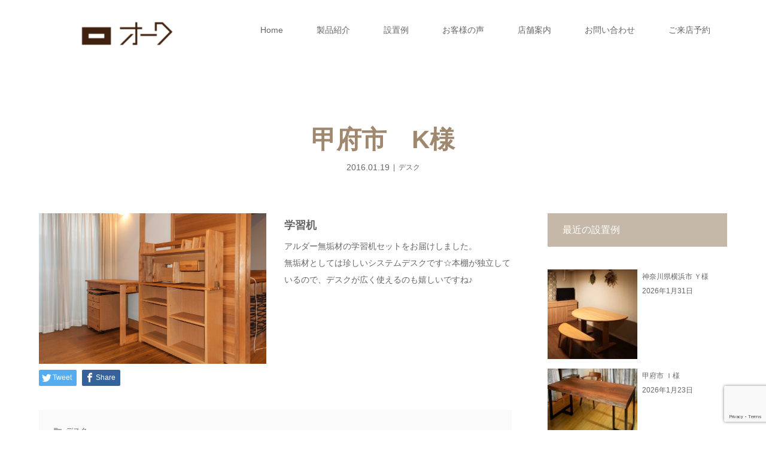

--- FILE ---
content_type: text/html; charset=UTF-8
request_url: https://oak-kagu.com/%E7%94%B2%E5%BA%9C%E5%B8%82%E3%80%80k%E6%A7%98-2-3001.html
body_size: 23512
content:
<!DOCTYPE html>
<html class="pc" lang="ja">
	<!-- Meta Pixel Code -->
<script>
  !function(f,b,e,v,n,t,s)
  {if(f.fbq)return;n=f.fbq=function(){n.callMethod?
  n.callMethod.apply(n,arguments):n.queue.push(arguments)};
  if(!f._fbq)f._fbq=n;n.push=n;n.loaded=!0;n.version='2.0';
  n.queue=[];t=b.createElement(e);t.async=!0;
  t.src=v;s=b.getElementsByTagName(e)[0];
  s.parentNode.insertBefore(t,s)}(window, document,'script',
  'https://connect.facebook.net/en_US/fbevents.js');
  fbq('init', '665335592182257');
  fbq('track', 'PageView');
</script>
<noscript><img height="1" width="1" style="display:none"
  src="https://www.facebook.com/tr?id=665335592182257&ev=PageView&noscript=1"
/></noscript>
<!-- End Meta Pixel Code -->

<head>
<meta charset="UTF-8">
<meta name="description" content="	学習机	アルダー無垢材の学習机セットをお届けしました。">
<meta name="viewport" content="width=device-width">
<title>甲府市　K様 | 山梨県 家具のオーク</title>
<!--[if lt IE 9]>
<script src="https://oak-kagu.com/wp-content/themes/story_tcd041/js/html5.js"></script>
<![endif]-->
<link rel="shortcut icon" href="https://oak-kagu.com/wp-content/uploads/tcd-w/favicon.png">
<meta name="keywords" content="家具,家具屋,山梨,山梨県,無垢,無垢材,オーダーメイド,一枚板,オーク" />
<meta name="description" content="学習机 アルダー無垢材の学習机セットをお届けしました。無垢材としては珍しいシステムデスクです☆本棚が独立しているので、デスクが広く使えるのも嬉しいですね♪" />
<meta name='robots' content='max-image-preview:large' />
<link rel="alternate" title="oEmbed (JSON)" type="application/json+oembed" href="https://oak-kagu.com/wp-json/oembed/1.0/embed?url=https%3A%2F%2Foak-kagu.com%2F%25e7%2594%25b2%25e5%25ba%259c%25e5%25b8%2582%25e3%2580%2580k%25e6%25a7%2598-2-3001.html" />
<link rel="alternate" title="oEmbed (XML)" type="text/xml+oembed" href="https://oak-kagu.com/wp-json/oembed/1.0/embed?url=https%3A%2F%2Foak-kagu.com%2F%25e7%2594%25b2%25e5%25ba%259c%25e5%25b8%2582%25e3%2580%2580k%25e6%25a7%2598-2-3001.html&#038;format=xml" />
<style id='wp-img-auto-sizes-contain-inline-css' type='text/css'>
img:is([sizes=auto i],[sizes^="auto," i]){contain-intrinsic-size:3000px 1500px}
/*# sourceURL=wp-img-auto-sizes-contain-inline-css */
</style>
<link rel='stylesheet' id='sow-image-default-8b5b6f678277-3001-css' href='https://oak-kagu.com/wp-content/uploads/siteorigin-widgets/sow-image-default-8b5b6f678277-3001.css?ver=6.9' type='text/css' media='all' />
<link rel='stylesheet' id='sbi_styles-css' href='https://oak-kagu.com/wp-content/plugins/instagram-feed/css/sbi-styles.min.css?ver=6.10.0' type='text/css' media='all' />
<style id='wp-block-library-inline-css' type='text/css'>
:root{--wp-block-synced-color:#7a00df;--wp-block-synced-color--rgb:122,0,223;--wp-bound-block-color:var(--wp-block-synced-color);--wp-editor-canvas-background:#ddd;--wp-admin-theme-color:#007cba;--wp-admin-theme-color--rgb:0,124,186;--wp-admin-theme-color-darker-10:#006ba1;--wp-admin-theme-color-darker-10--rgb:0,107,160.5;--wp-admin-theme-color-darker-20:#005a87;--wp-admin-theme-color-darker-20--rgb:0,90,135;--wp-admin-border-width-focus:2px}@media (min-resolution:192dpi){:root{--wp-admin-border-width-focus:1.5px}}.wp-element-button{cursor:pointer}:root .has-very-light-gray-background-color{background-color:#eee}:root .has-very-dark-gray-background-color{background-color:#313131}:root .has-very-light-gray-color{color:#eee}:root .has-very-dark-gray-color{color:#313131}:root .has-vivid-green-cyan-to-vivid-cyan-blue-gradient-background{background:linear-gradient(135deg,#00d084,#0693e3)}:root .has-purple-crush-gradient-background{background:linear-gradient(135deg,#34e2e4,#4721fb 50%,#ab1dfe)}:root .has-hazy-dawn-gradient-background{background:linear-gradient(135deg,#faaca8,#dad0ec)}:root .has-subdued-olive-gradient-background{background:linear-gradient(135deg,#fafae1,#67a671)}:root .has-atomic-cream-gradient-background{background:linear-gradient(135deg,#fdd79a,#004a59)}:root .has-nightshade-gradient-background{background:linear-gradient(135deg,#330968,#31cdcf)}:root .has-midnight-gradient-background{background:linear-gradient(135deg,#020381,#2874fc)}:root{--wp--preset--font-size--normal:16px;--wp--preset--font-size--huge:42px}.has-regular-font-size{font-size:1em}.has-larger-font-size{font-size:2.625em}.has-normal-font-size{font-size:var(--wp--preset--font-size--normal)}.has-huge-font-size{font-size:var(--wp--preset--font-size--huge)}.has-text-align-center{text-align:center}.has-text-align-left{text-align:left}.has-text-align-right{text-align:right}.has-fit-text{white-space:nowrap!important}#end-resizable-editor-section{display:none}.aligncenter{clear:both}.items-justified-left{justify-content:flex-start}.items-justified-center{justify-content:center}.items-justified-right{justify-content:flex-end}.items-justified-space-between{justify-content:space-between}.screen-reader-text{border:0;clip-path:inset(50%);height:1px;margin:-1px;overflow:hidden;padding:0;position:absolute;width:1px;word-wrap:normal!important}.screen-reader-text:focus{background-color:#ddd;clip-path:none;color:#444;display:block;font-size:1em;height:auto;left:5px;line-height:normal;padding:15px 23px 14px;text-decoration:none;top:5px;width:auto;z-index:100000}html :where(.has-border-color){border-style:solid}html :where([style*=border-top-color]){border-top-style:solid}html :where([style*=border-right-color]){border-right-style:solid}html :where([style*=border-bottom-color]){border-bottom-style:solid}html :where([style*=border-left-color]){border-left-style:solid}html :where([style*=border-width]){border-style:solid}html :where([style*=border-top-width]){border-top-style:solid}html :where([style*=border-right-width]){border-right-style:solid}html :where([style*=border-bottom-width]){border-bottom-style:solid}html :where([style*=border-left-width]){border-left-style:solid}html :where(img[class*=wp-image-]){height:auto;max-width:100%}:where(figure){margin:0 0 1em}html :where(.is-position-sticky){--wp-admin--admin-bar--position-offset:var(--wp-admin--admin-bar--height,0px)}@media screen and (max-width:600px){html :where(.is-position-sticky){--wp-admin--admin-bar--position-offset:0px}}

/*# sourceURL=wp-block-library-inline-css */
</style><style id='global-styles-inline-css' type='text/css'>
:root{--wp--preset--aspect-ratio--square: 1;--wp--preset--aspect-ratio--4-3: 4/3;--wp--preset--aspect-ratio--3-4: 3/4;--wp--preset--aspect-ratio--3-2: 3/2;--wp--preset--aspect-ratio--2-3: 2/3;--wp--preset--aspect-ratio--16-9: 16/9;--wp--preset--aspect-ratio--9-16: 9/16;--wp--preset--color--black: #000000;--wp--preset--color--cyan-bluish-gray: #abb8c3;--wp--preset--color--white: #ffffff;--wp--preset--color--pale-pink: #f78da7;--wp--preset--color--vivid-red: #cf2e2e;--wp--preset--color--luminous-vivid-orange: #ff6900;--wp--preset--color--luminous-vivid-amber: #fcb900;--wp--preset--color--light-green-cyan: #7bdcb5;--wp--preset--color--vivid-green-cyan: #00d084;--wp--preset--color--pale-cyan-blue: #8ed1fc;--wp--preset--color--vivid-cyan-blue: #0693e3;--wp--preset--color--vivid-purple: #9b51e0;--wp--preset--gradient--vivid-cyan-blue-to-vivid-purple: linear-gradient(135deg,rgb(6,147,227) 0%,rgb(155,81,224) 100%);--wp--preset--gradient--light-green-cyan-to-vivid-green-cyan: linear-gradient(135deg,rgb(122,220,180) 0%,rgb(0,208,130) 100%);--wp--preset--gradient--luminous-vivid-amber-to-luminous-vivid-orange: linear-gradient(135deg,rgb(252,185,0) 0%,rgb(255,105,0) 100%);--wp--preset--gradient--luminous-vivid-orange-to-vivid-red: linear-gradient(135deg,rgb(255,105,0) 0%,rgb(207,46,46) 100%);--wp--preset--gradient--very-light-gray-to-cyan-bluish-gray: linear-gradient(135deg,rgb(238,238,238) 0%,rgb(169,184,195) 100%);--wp--preset--gradient--cool-to-warm-spectrum: linear-gradient(135deg,rgb(74,234,220) 0%,rgb(151,120,209) 20%,rgb(207,42,186) 40%,rgb(238,44,130) 60%,rgb(251,105,98) 80%,rgb(254,248,76) 100%);--wp--preset--gradient--blush-light-purple: linear-gradient(135deg,rgb(255,206,236) 0%,rgb(152,150,240) 100%);--wp--preset--gradient--blush-bordeaux: linear-gradient(135deg,rgb(254,205,165) 0%,rgb(254,45,45) 50%,rgb(107,0,62) 100%);--wp--preset--gradient--luminous-dusk: linear-gradient(135deg,rgb(255,203,112) 0%,rgb(199,81,192) 50%,rgb(65,88,208) 100%);--wp--preset--gradient--pale-ocean: linear-gradient(135deg,rgb(255,245,203) 0%,rgb(182,227,212) 50%,rgb(51,167,181) 100%);--wp--preset--gradient--electric-grass: linear-gradient(135deg,rgb(202,248,128) 0%,rgb(113,206,126) 100%);--wp--preset--gradient--midnight: linear-gradient(135deg,rgb(2,3,129) 0%,rgb(40,116,252) 100%);--wp--preset--font-size--small: 13px;--wp--preset--font-size--medium: 20px;--wp--preset--font-size--large: 36px;--wp--preset--font-size--x-large: 42px;--wp--preset--spacing--20: 0.44rem;--wp--preset--spacing--30: 0.67rem;--wp--preset--spacing--40: 1rem;--wp--preset--spacing--50: 1.5rem;--wp--preset--spacing--60: 2.25rem;--wp--preset--spacing--70: 3.38rem;--wp--preset--spacing--80: 5.06rem;--wp--preset--shadow--natural: 6px 6px 9px rgba(0, 0, 0, 0.2);--wp--preset--shadow--deep: 12px 12px 50px rgba(0, 0, 0, 0.4);--wp--preset--shadow--sharp: 6px 6px 0px rgba(0, 0, 0, 0.2);--wp--preset--shadow--outlined: 6px 6px 0px -3px rgb(255, 255, 255), 6px 6px rgb(0, 0, 0);--wp--preset--shadow--crisp: 6px 6px 0px rgb(0, 0, 0);}:where(.is-layout-flex){gap: 0.5em;}:where(.is-layout-grid){gap: 0.5em;}body .is-layout-flex{display: flex;}.is-layout-flex{flex-wrap: wrap;align-items: center;}.is-layout-flex > :is(*, div){margin: 0;}body .is-layout-grid{display: grid;}.is-layout-grid > :is(*, div){margin: 0;}:where(.wp-block-columns.is-layout-flex){gap: 2em;}:where(.wp-block-columns.is-layout-grid){gap: 2em;}:where(.wp-block-post-template.is-layout-flex){gap: 1.25em;}:where(.wp-block-post-template.is-layout-grid){gap: 1.25em;}.has-black-color{color: var(--wp--preset--color--black) !important;}.has-cyan-bluish-gray-color{color: var(--wp--preset--color--cyan-bluish-gray) !important;}.has-white-color{color: var(--wp--preset--color--white) !important;}.has-pale-pink-color{color: var(--wp--preset--color--pale-pink) !important;}.has-vivid-red-color{color: var(--wp--preset--color--vivid-red) !important;}.has-luminous-vivid-orange-color{color: var(--wp--preset--color--luminous-vivid-orange) !important;}.has-luminous-vivid-amber-color{color: var(--wp--preset--color--luminous-vivid-amber) !important;}.has-light-green-cyan-color{color: var(--wp--preset--color--light-green-cyan) !important;}.has-vivid-green-cyan-color{color: var(--wp--preset--color--vivid-green-cyan) !important;}.has-pale-cyan-blue-color{color: var(--wp--preset--color--pale-cyan-blue) !important;}.has-vivid-cyan-blue-color{color: var(--wp--preset--color--vivid-cyan-blue) !important;}.has-vivid-purple-color{color: var(--wp--preset--color--vivid-purple) !important;}.has-black-background-color{background-color: var(--wp--preset--color--black) !important;}.has-cyan-bluish-gray-background-color{background-color: var(--wp--preset--color--cyan-bluish-gray) !important;}.has-white-background-color{background-color: var(--wp--preset--color--white) !important;}.has-pale-pink-background-color{background-color: var(--wp--preset--color--pale-pink) !important;}.has-vivid-red-background-color{background-color: var(--wp--preset--color--vivid-red) !important;}.has-luminous-vivid-orange-background-color{background-color: var(--wp--preset--color--luminous-vivid-orange) !important;}.has-luminous-vivid-amber-background-color{background-color: var(--wp--preset--color--luminous-vivid-amber) !important;}.has-light-green-cyan-background-color{background-color: var(--wp--preset--color--light-green-cyan) !important;}.has-vivid-green-cyan-background-color{background-color: var(--wp--preset--color--vivid-green-cyan) !important;}.has-pale-cyan-blue-background-color{background-color: var(--wp--preset--color--pale-cyan-blue) !important;}.has-vivid-cyan-blue-background-color{background-color: var(--wp--preset--color--vivid-cyan-blue) !important;}.has-vivid-purple-background-color{background-color: var(--wp--preset--color--vivid-purple) !important;}.has-black-border-color{border-color: var(--wp--preset--color--black) !important;}.has-cyan-bluish-gray-border-color{border-color: var(--wp--preset--color--cyan-bluish-gray) !important;}.has-white-border-color{border-color: var(--wp--preset--color--white) !important;}.has-pale-pink-border-color{border-color: var(--wp--preset--color--pale-pink) !important;}.has-vivid-red-border-color{border-color: var(--wp--preset--color--vivid-red) !important;}.has-luminous-vivid-orange-border-color{border-color: var(--wp--preset--color--luminous-vivid-orange) !important;}.has-luminous-vivid-amber-border-color{border-color: var(--wp--preset--color--luminous-vivid-amber) !important;}.has-light-green-cyan-border-color{border-color: var(--wp--preset--color--light-green-cyan) !important;}.has-vivid-green-cyan-border-color{border-color: var(--wp--preset--color--vivid-green-cyan) !important;}.has-pale-cyan-blue-border-color{border-color: var(--wp--preset--color--pale-cyan-blue) !important;}.has-vivid-cyan-blue-border-color{border-color: var(--wp--preset--color--vivid-cyan-blue) !important;}.has-vivid-purple-border-color{border-color: var(--wp--preset--color--vivid-purple) !important;}.has-vivid-cyan-blue-to-vivid-purple-gradient-background{background: var(--wp--preset--gradient--vivid-cyan-blue-to-vivid-purple) !important;}.has-light-green-cyan-to-vivid-green-cyan-gradient-background{background: var(--wp--preset--gradient--light-green-cyan-to-vivid-green-cyan) !important;}.has-luminous-vivid-amber-to-luminous-vivid-orange-gradient-background{background: var(--wp--preset--gradient--luminous-vivid-amber-to-luminous-vivid-orange) !important;}.has-luminous-vivid-orange-to-vivid-red-gradient-background{background: var(--wp--preset--gradient--luminous-vivid-orange-to-vivid-red) !important;}.has-very-light-gray-to-cyan-bluish-gray-gradient-background{background: var(--wp--preset--gradient--very-light-gray-to-cyan-bluish-gray) !important;}.has-cool-to-warm-spectrum-gradient-background{background: var(--wp--preset--gradient--cool-to-warm-spectrum) !important;}.has-blush-light-purple-gradient-background{background: var(--wp--preset--gradient--blush-light-purple) !important;}.has-blush-bordeaux-gradient-background{background: var(--wp--preset--gradient--blush-bordeaux) !important;}.has-luminous-dusk-gradient-background{background: var(--wp--preset--gradient--luminous-dusk) !important;}.has-pale-ocean-gradient-background{background: var(--wp--preset--gradient--pale-ocean) !important;}.has-electric-grass-gradient-background{background: var(--wp--preset--gradient--electric-grass) !important;}.has-midnight-gradient-background{background: var(--wp--preset--gradient--midnight) !important;}.has-small-font-size{font-size: var(--wp--preset--font-size--small) !important;}.has-medium-font-size{font-size: var(--wp--preset--font-size--medium) !important;}.has-large-font-size{font-size: var(--wp--preset--font-size--large) !important;}.has-x-large-font-size{font-size: var(--wp--preset--font-size--x-large) !important;}
/*# sourceURL=global-styles-inline-css */
</style>

<style id='classic-theme-styles-inline-css' type='text/css'>
/*! This file is auto-generated */
.wp-block-button__link{color:#fff;background-color:#32373c;border-radius:9999px;box-shadow:none;text-decoration:none;padding:calc(.667em + 2px) calc(1.333em + 2px);font-size:1.125em}.wp-block-file__button{background:#32373c;color:#fff;text-decoration:none}
/*# sourceURL=/wp-includes/css/classic-themes.min.css */
</style>
<link rel='stylesheet' id='announcer-css-css' href='https://oak-kagu.com/wp-content/plugins/announcer/public/css/style.css?ver=6.2' type='text/css' media='all' />
<link rel='stylesheet' id='contact-form-7-css' href='https://oak-kagu.com/wp-content/plugins/contact-form-7/includes/css/styles.css?ver=6.1.4' type='text/css' media='all' />
<link rel='stylesheet' id='siteorigin-panels-front-css' href='https://oak-kagu.com/wp-content/plugins/siteorigin-panels/css/front-flex.min.css?ver=2.33.4' type='text/css' media='all' />
<link rel='stylesheet' id='tcd-maps-css' href='https://oak-kagu.com/wp-content/plugins/tcd-google-maps/admin.css?ver=6.9' type='text/css' media='all' />
<link rel='stylesheet' id='story-slick-css' href='https://oak-kagu.com/wp-content/themes/story_tcd041/css/slick.css?ver=6.9' type='text/css' media='all' />
<link rel='stylesheet' id='story-slick-theme-css' href='https://oak-kagu.com/wp-content/themes/story_tcd041/css/slick-theme.css?ver=6.9' type='text/css' media='all' />
<link rel='stylesheet' id='story-style-css' href='https://oak-kagu.com/wp-content/themes/story_tcd041/style.css?ver=1.7' type='text/css' media='all' />
<link rel='stylesheet' id='story-responsive-css' href='https://oak-kagu.com/wp-content/themes/story_tcd041/responsive.css?ver=1.7' type='text/css' media='all' />
<link rel='stylesheet' id='story-footer-bar-css' href='https://oak-kagu.com/wp-content/themes/story_tcd041/css/footer-bar.css?ver=1.7' type='text/css' media='all' />
<link rel='stylesheet' id='newpost-catch-css' href='https://oak-kagu.com/wp-content/plugins/newpost-catch/style.css?ver=6.9' type='text/css' media='all' />
<script type="text/javascript" src="https://oak-kagu.com/wp-includes/js/jquery/jquery.min.js?ver=3.7.1" id="jquery-core-js"></script>
<script type="text/javascript" src="https://oak-kagu.com/wp-includes/js/jquery/jquery-migrate.min.js?ver=3.4.1" id="jquery-migrate-js"></script>
<script type="text/javascript" src="https://oak-kagu.com/wp-content/themes/story_tcd041/js/slick.min.js?ver=1.7" id="story-slick-js"></script>
<script type="text/javascript" src="https://oak-kagu.com/wp-content/themes/story_tcd041/js/functions.js?ver=1.7" id="story-script-js"></script>
<script type="text/javascript" src="https://oak-kagu.com/wp-content/themes/story_tcd041/js/responsive.js?ver=1.7" id="story-responsive-js"></script>
<link rel="https://api.w.org/" href="https://oak-kagu.com/wp-json/" /><link rel="alternate" title="JSON" type="application/json" href="https://oak-kagu.com/wp-json/wp/v2/posts/3001" /><link rel="EditURI" type="application/rsd+xml" title="RSD" href="https://oak-kagu.com/xmlrpc.php?rsd" />
<meta name="generator" content="WordPress 6.9" />
<link rel="canonical" href="https://oak-kagu.com/%e7%94%b2%e5%ba%9c%e5%b8%82%e3%80%80k%e6%a7%98-2-3001.html" />
<link rel='shortlink' href='https://oak-kagu.com/?p=3001' />
<style type="text/css">

</style>
<style media="all" id="siteorigin-panels-layouts-head">/* Layout 3001 */ #pgc-3001-0-0 , #pgc-3001-0-1 { width:50%;width:calc(50% - ( 0.5 * 30px ) ) } #pl-3001 .so-panel { margin-bottom:30px } #pl-3001 .so-panel:last-of-type { margin-bottom:0px } #pg-3001-0.panel-has-style > .panel-row-style, #pg-3001-0.panel-no-style { -webkit-align-items:flex-start;align-items:flex-start } @media (max-width:780px){ #pg-3001-0.panel-no-style, #pg-3001-0.panel-has-style > .panel-row-style, #pg-3001-0 { -webkit-flex-direction:column;-ms-flex-direction:column;flex-direction:column } #pg-3001-0 > .panel-grid-cell , #pg-3001-0 > .panel-row-style > .panel-grid-cell { width:100%;margin-right:0 } #pgc-3001-0-0 { margin-bottom:30px } #pl-3001 .panel-grid-cell { padding:0 } #pl-3001 .panel-grid .panel-grid-cell-empty { display:none } #pl-3001 .panel-grid .panel-grid-cell-mobile-last { margin-bottom:0px }  } </style><style>
.content02-button:hover, .button a:hover, .global-nav .sub-menu a:hover, .content02-button:hover, .footer-bar01, .copyright, .nav-links02-previous a, .nav-links02-next a, .pagetop a, #submit_comment:hover, .page-links a:hover, .page-links > span, .pw_form input[type="submit"]:hover, .post-password-form input[type="submit"]:hover { 
	background: #9F886E; 
}
.pb_slider .slick-prev:active, .pb_slider .slick-prev:focus, .pb_slider .slick-prev:hover {
	background: #9F886E url(https://oak-kagu.com/wp-content/themes/story_tcd041/pagebuilder/assets/img/slider_arrow1.png) no-repeat 23px; 
}
.pb_slider .slick-next:active, .pb_slider .slick-next:focus, .pb_slider .slick-next:hover {
	background: #9F886E url(https://oak-kagu.com/wp-content/themes/story_tcd041/pagebuilder/assets/img/slider_arrow2.png) no-repeat 25px 23px; 
}
#comment_textarea textarea:focus, #guest_info input:focus, #comment_textarea textarea:focus { 
	border: 1px solid #9F886E; 
}
.archive-title, .article01-title a, .article02-title a, .article03-title, .article03-category-item:hover, .article05-category-item:hover, .article04-title, .article05-title, .article06-title, .article06-category-item:hover, .column-layout01-title, .column-layout01-title, .column-layout02-title, .column-layout03-title, .column-layout04-title, .column-layout05-title, .column-layout02-title, .column-layout03-title, .column-layout04-title, .column-layout05-title, .content01-title, .content02-button, .content03-title, .content04-title, .footer-gallery-title, .global-nav a:hover,  .global-nav .current-menu-item > a, .headline-primary, .nav-links01-previous a:hover, .nav-links01-next a:hover, .post-title, .styled-post-list1-title:hover, .top-slider-content-inner:after, .breadcrumb a:hover, .article07-title, .post-category a:hover, .post-meta-box a:hover, .post-content a, .color_headline {
color: #9F886E;
}
.content02, .gallery01 .slick-arrow:hover, .global-nav .sub-menu a, .headline-bar, .nav-links02-next a:hover, .nav-links02-previous a:hover, .pagetop a:hover, .top-slider-nav li.active a, .top-slider-nav li:hover a {
background: #C5B8A8;
}
.social-nav-item a:hover:before {
color: #C5B8A8;
}
.article01-title a:hover, .article02-title a:hover, .article03 a:hover .article03-title, .article04 a:hover .article04-title, .article07 a:hover .article07-title, .post-content a:hover, .headline-link:hover {
	color: #73604A;
}
@media only screen and (max-width: 991px) {
	.copyright {
		background: #9F886E;
	}
}
@media only screen and (max-width: 1200px) {
	.global-nav a, .global-nav a:hover {
		background: #C5B8A8;
	}
	.global-nav .sub-menu a {
		background: #9F886E;
	}
}
.headline-font-type {
font-family: Segoe UI, "ヒラギノ角ゴ ProN W3", "Hiragino Kaku Gothic ProN", "メイリオ", Meiryo, sans-serif;
}
.thumbnail03 {
background: #FFFFFF;
}
a:hover .thumbnail03 img, .thumbnail03 img:hover {
opacity: 0.5;
}
.global-nav > ul > li > a {
color: #666666;
}
.article06 a:hover:before {
background: rgba(255, 255, 255, 0.9);
}
.footer-nav-wrapper:before {
background-color: rgba(159, 136, 110, 0.8);
}
a img{
transition: 0.5s;
}
a img:hover{
opacity: 0.5;
}

.breadcrumb {
  font-size: 0px;
  height: 0px;
  line-height: 0px;
}
.breadcrumb .home a:before {
  content: ;
}
.breadcrumb li {
  float: left;
}
.breadcrumb .home span {
	display: none;
}
.breadcrumb li:after {
  content: ;
  font-size: 0px;
  margin: 0px;
}
.breadcrumb li:last-child:after {
	display: none;
}

.breadcrumb-wrapper {
  background: ;
  position: absolute;
  bottom: 0;
  left: 0;
  width: 100%;
}

.ggmap {
position: relative;
padding-bottom: 56.25%;
padding-top: 30px;
height: 0;
overflow: hidden;
}
 
.ggmap iframe,
.ggmap object,
.ggmap embed {
position: absolute;
top: 0;
left: 0;
width: 100%;
height: 100%;
}

/* ヘッダー画像 */
.signage {
  background-color: #fff;
  background-repeat: no-repeat;
  background-position: center center;
  background-size: cover;
  display: table;
  height: 1px;
  position: relative;
  width: 100%;
}
.header-bar-fixed ~ .signage {
  margin-top: 100px;
}
.admin-bar .header-bar-fixed ~ .signage {
  margin-top: 68px;
}
</style>


</head>
<body data-rsssl=1 class="wp-singular post-template-default single single-post postid-3001 single-format-standard wp-theme-story_tcd041 siteorigin-panels siteorigin-panels-before-js font-type1">
<div id="site-loader-overlay"><div id="site-loader-spinner" style="border: 3px solid rgba(159, 136, 110, .5); border-left: 3px solid #9F886E;">Loading</div></div>
<div id="site_wrap">
<header class="header">
	<div class="header-bar " style="background-color: #FFFFFF; color: #666666;">
		<div class="header-bar-inner inner">
			<div class="logo logo-image"><a href="https://oak-kagu.com/" data-label="山梨県 家具のオーク"><img class="h_logo" src="https://oak-kagu.com/wp-content/uploads/2020/10/Oak_LogoType_pclogo-e1603156138206.png" alt="山梨県 家具のオーク"></a></div>
			<a href="#" id="global-nav-button" class="global-nav-button"></a>
			<nav id="global-nav" class="global-nav"><ul id="menu-%e3%81%8a%e5%ae%a2%e6%a7%98%e3%81%ae%e5%a3%b0" class="menu"><li id="menu-item-16918" class="menu-item menu-item-type-post_type menu-item-object-page menu-item-home menu-item-16918"><a href="https://oak-kagu.com/"><span></span>Home</a></li>
<li id="menu-item-16919" class="menu-item menu-item-type-post_type menu-item-object-page menu-item-has-children menu-item-16919"><a href="https://oak-kagu.com/allproduct"><span></span>製品紹介</a>
<ul class="sub-menu">
	<li id="menu-item-16928" class="menu-item menu-item-type-post_type menu-item-object-page menu-item-16928"><a href="https://oak-kagu.com/allproduct/dt-2"><span></span>一枚板</a></li>
	<li id="menu-item-16929" class="menu-item menu-item-type-post_type menu-item-object-page menu-item-16929"><a href="https://oak-kagu.com/allproduct/dt"><span></span>ダイニングテーブル</a></li>
	<li id="menu-item-16930" class="menu-item menu-item-type-post_type menu-item-object-page menu-item-16930"><a href="https://oak-kagu.com/allproduct/chair_bench"><span></span>チェア・ベンチ</a></li>
	<li id="menu-item-16932" class="menu-item menu-item-type-post_type menu-item-object-page menu-item-16932"><a href="https://oak-kagu.com/allproduct/sofa"><span></span>ソファ</a></li>
	<li id="menu-item-16933" class="menu-item menu-item-type-post_type menu-item-object-page menu-item-16933"><a href="https://oak-kagu.com/allproduct/tv"><span></span>TVボード</a></li>
	<li id="menu-item-16934" class="menu-item menu-item-type-post_type menu-item-object-page menu-item-16934"><a href="https://oak-kagu.com/allproduct/livingtable"><span></span>リビングテーブル</a></li>
	<li id="menu-item-16935" class="menu-item menu-item-type-post_type menu-item-object-page menu-item-16935"><a href="https://oak-kagu.com/allproduct/kotatsu"><span></span>こたつ</a></li>
	<li id="menu-item-16937" class="menu-item menu-item-type-post_type menu-item-object-page menu-item-16937"><a href="https://oak-kagu.com/allproduct/desk"><span></span>デスク</a></li>
	<li id="menu-item-16936" class="menu-item menu-item-type-post_type menu-item-object-page menu-item-16936"><a href="https://oak-kagu.com/allproduct/cd_01"><span></span>カウンターデスク</a></li>
	<li id="menu-item-17603" class="menu-item menu-item-type-post_type menu-item-object-page menu-item-17603"><a href="https://oak-kagu.com/allproduct/cc_01"><span></span>カウンターキャビネット</a></li>
	<li id="menu-item-16938" class="menu-item menu-item-type-post_type menu-item-object-page menu-item-16938"><a href="https://oak-kagu.com/allproduct/dr_01"><span></span>ドレッサー</a></li>
	<li id="menu-item-16939" class="menu-item menu-item-type-post_type menu-item-object-page menu-item-16939"><a href="https://oak-kagu.com/allproduct/cabinet"><span></span>キャビネット</a></li>
	<li id="menu-item-16940" class="menu-item menu-item-type-post_type menu-item-object-page menu-item-16940"><a href="https://oak-kagu.com/allproduct/bed"><span></span>ベッド</a></li>
	<li id="menu-item-17397" class="menu-item menu-item-type-post_type menu-item-object-page menu-item-17397"><a href="https://oak-kagu.com/allproduct/rc"><span></span>ラウンジチェア</a></li>
	<li id="menu-item-19169" class="menu-item menu-item-type-post_type menu-item-object-page menu-item-19169"><a href="https://oak-kagu.com/allproduct/kc"><span></span>キッズチェア</a></li>
	<li id="menu-item-19132" class="menu-item menu-item-type-post_type menu-item-object-page menu-item-19132"><a href="https://oak-kagu.com/allproduct/bu"><span></span>お仏壇</a></li>
</ul>
</li>
<li id="menu-item-16920" class="menu-item menu-item-type-custom menu-item-object-custom menu-item-16920"><a href="https://oak-kagu.com/ex"><span></span>設置例</a></li>
<li id="menu-item-17406" class="menu-item menu-item-type-post_type menu-item-object-page menu-item-17406"><a href="https://oak-kagu.com/voice"><span></span>お客様の声</a></li>
<li id="menu-item-16921" class="menu-item menu-item-type-post_type menu-item-object-page menu-item-has-children menu-item-16921"><a href="https://oak-kagu.com/access"><span></span>店舗案内</a>
<ul class="sub-menu">
	<li id="menu-item-16941" class="menu-item menu-item-type-post_type menu-item-object-page menu-item-16941"><a href="https://oak-kagu.com/reason"><span></span>選ばれる理由</a></li>
	<li id="menu-item-16942" class="menu-item menu-item-type-post_type menu-item-object-page menu-item-16942"><a href="https://oak-kagu.com/price01"><span></span>価格のひみつ</a></li>
	<li id="menu-item-16943" class="menu-item menu-item-type-post_type menu-item-object-page menu-item-16943"><a href="https://oak-kagu.com/sdgs"><span></span>SDGsへの取り組み</a></li>
</ul>
</li>
<li id="menu-item-16922" class="menu-item menu-item-type-post_type menu-item-object-page menu-item-has-children menu-item-16922"><a href="https://oak-kagu.com/contact"><span></span>お問い合わせ</a>
<ul class="sub-menu">
	<li id="menu-item-16923" class="menu-item menu-item-type-post_type menu-item-object-page menu-item-16923"><a href="https://oak-kagu.com/crack"><span></span>ヒビについて</a></li>
	<li id="menu-item-16925" class="menu-item menu-item-type-post_type menu-item-object-page menu-item-16925"><a href="https://oak-kagu.com/contact/faq"><span></span>よくいただくご質問</a></li>
	<li id="menu-item-16924" class="menu-item menu-item-type-post_type menu-item-object-page menu-item-16924"><a href="https://oak-kagu.com/contact/deliver"><span></span>ご配送・組み立てについて</a></li>
	<li id="menu-item-16926" class="menu-item menu-item-type-post_type menu-item-object-page menu-item-16926"><a href="https://oak-kagu.com/contact/ec"><span></span>通信販売について</a></li>
	<li id="menu-item-16927" class="menu-item menu-item-type-post_type menu-item-object-page menu-item-16927"><a href="https://oak-kagu.com/contact/cusword"><span></span>お客様の声を送る</a></li>
</ul>
</li>
<li id="menu-item-19587" class="menu-item menu-item-type-post_type menu-item-object-page menu-item-19587"><a href="https://oak-kagu.com/reservation_top"><span></span>ご来店予約</a></li>
</ul></nav>		</div>
	</div>
	<div class="signage" style="background-image: url();">
		<div class="signage-content" style="text-shadow: 2px 2px 2px #888888">
			<h1 class="signage-title headline-font-type" style="color: #FFFFFF; font-size: 50px;"></h1>
			<p class="signage-title-sub" style="color: #FFFFFF; font-size: 16px;"></p>
		</div>
	</div>
	<div class="breadcrumb-wrapper">
		<ul class="breadcrumb inner" itemscope itemtype="http://schema.org/BreadcrumbList">
			<li class="home" itemprop="itemListElement" itemscope itemtype="http://schema.org/ListItem">
				<a href="https://oak-kagu.com/" itemprop="item">
					<span itemprop="name">HOME</span>
				</a>
				<meta itemprop="position" content="1" />
			</li>
						<li itemprop="itemListElement" itemscope itemtype="http://schema.org/ListItem">
				<a href="https://oak-kagu.com/ex" itemprop="item">
					<span itemprop="name">ブログ</span>
				</a>
				<meta itemprop="position" content="2" />
			</li>
			<li itemprop="itemListElement" itemscope itemtype="http://schema.org/ListItem">
							<a href="https://oak-kagu.com/category/desk" itemscope itemtype="http://schema.org/Thing" itemprop="item">
					<span itemprop="name">デスク</span>
				</a>
							<meta itemprop="position" content="3" />
			</li>
								</ul>
	</div>

<PageMap>
	<DataObject type="thumbnail">
		<Attribute name="src" value="https://oak-kagu.com/wp-content/uploads/2020/12/2.jpg"/>
		<Attribute name="width" value="100"/>
		<Attribute name="height" value="130"/>
	</DataObject>
</PageMap>
</header><div class="main">
	<div class="inner">
		<div class="post-header">
			<h1 class="post-title headline-font-type" style="font-size: 42px;">甲府市　K様</h1>
			<p class="post-meta">
				<time class="post-date" datetime="2016-01-19">2016.01.19</time><span class="post-category"><a href="https://oak-kagu.com/category/desk" rel="category tag">デスク</a></span>			</p>
		</div>
		<div class="clearfix">
			<div class="primary fleft">
				<div class="post-content" style="font-size: 14px;">
<div id="pl-3001"  class="panel-layout" ><div id="pg-3001-0"  class="panel-grid panel-no-style" ><div id="pgc-3001-0-0"  class="panel-grid-cell" ><div id="panel-3001-0-0-0" class="so-panel widget widget_sow-image panel-first-child panel-last-child" data-index="0" ><div
			
			class="so-widget-sow-image so-widget-sow-image-default-8b5b6f678277-3001"
			
		>
<div class="sow-image-container">
		<img 
	src="https://oak-kagu.com/wp-content/uploads/2016/01/20160115.jpg" width="1200" height="797" srcset="https://oak-kagu.com/wp-content/uploads/2016/01/20160115.jpg 1200w, https://oak-kagu.com/wp-content/uploads/2016/01/20160115-768x510.jpg 768w, https://oak-kagu.com/wp-content/uploads/2016/01/20160115-272x182.jpg 272w" sizes="(max-width: 1200px) 100vw, 1200px" alt="" 		class="so-widget-image"/>
	</div>

</div></div></div><div id="pgc-3001-0-1"  class="panel-grid-cell" ><div id="panel-3001-0-1-0" class="so-panel widget widget_sow-editor panel-first-child panel-last-child" data-index="1" ><div
			
			class="so-widget-sow-editor so-widget-sow-editor-base"
			
		><h3 class="widget-title">学習机</h3>
<div class="siteorigin-widget-tinymce textwidget">
	<p>アルダー無垢材の学習机セットをお届けしました。<br />無垢材としては珍しいシステムデスクです☆本棚が独立しているので、デスクが広く使えるのも嬉しいですね♪</p>
</div>
</div></div></div></div></div>				</div>
				<!-- banner1 -->
				<div class="single_share clearfix" id="single_share_bottom">
<div class="share-type1 share-btm">
 
	<div class="sns mt10">
		<ul class="type1 clearfix">
			<li class="twitter">
				<a href="http://twitter.com/share?text=%E7%94%B2%E5%BA%9C%E5%B8%82%E3%80%80K%E6%A7%98&url=https%3A%2F%2Foak-kagu.com%2F%25e7%2594%25b2%25e5%25ba%259c%25e5%25b8%2582%25e3%2580%2580k%25e6%25a7%2598-2-3001.html&via=&tw_p=tweetbutton&related=" onclick="javascript:window.open(this.href, '', 'menubar=no,toolbar=no,resizable=yes,scrollbars=yes,height=400,width=600');return false;"><i class="icon-twitter"></i><span class="ttl">Tweet</span><span class="share-count"></span></a>
			</li>
			<li class="facebook">
				<a href="//www.facebook.com/sharer/sharer.php?u=https://oak-kagu.com/%e7%94%b2%e5%ba%9c%e5%b8%82%e3%80%80k%e6%a7%98-2-3001.html&amp;t=%E7%94%B2%E5%BA%9C%E5%B8%82%E3%80%80K%E6%A7%98" class="facebook-btn-icon-link" target="blank" rel="nofollow"><i class="icon-facebook"></i><span class="ttl">Share</span><span class="share-count"></span></a>
			</li>
		</ul>
	</div>
</div>
				</div>
				<ul class="post-meta-box clearfix">
					<li class="post-meta-box-item post-meta-box-category"><a href="https://oak-kagu.com/category/desk" rel="category tag">デスク</a></li>
				</ul>
				<ul class="nav-links01 headline-font-type clearfix">
					<li class="nav-links01-previous">
						<a href="https://oak-kagu.com/%e5%af%8c%e5%a3%ab%e5%b7%9d%e7%94%ba%e3%80%80%ef%bd%93%e6%a7%98-4-2989.html">富士川町　Ｓ様</a>
					</li>
					<li class="nav-links01-next">
						<a href="https://oak-kagu.com/%e5%8d%97%e3%82%a2%e3%83%ab%e3%83%97%e3%82%b9%e5%b8%82%e3%80%80%ef%bd%93%e6%a7%98-7-3005.html">南アルプス市　Ｓ様</a>
					</li>
				</ul>
				<!-- banner2 -->
			</div>
		<div class="secondary fright">
<div class="side_widget clearfix widget_newpostcatch" id="newpostcatch-2">
<h4 class="headline-bar">最近の設置例</h4>				<ul id="npcatch" class="npcatch">
										<li>
							<a href="https://oak-kagu.com/%e7%a5%9e%e5%a5%88%e5%b7%9d%e7%9c%8c%e6%a8%aa%e6%b5%9c%e5%b8%82%ef%bd%99%e6%a7%98-21257.html" title="神奈川県横浜市 Ｙ様">
								<figure>
									<img src="https://oak-kagu.com/wp-content/uploads/2026/01/20260118_1-150x150.jpg" width="150" height="15" alt="神奈川県横浜市 Ｙ様" title="神奈川県横浜市 Ｙ様"/>
								</figure>
								<div class="detail">
									<span class="title">神奈川県横浜市 Ｙ様</span>
									<span class="date">2026年1月31日</span>								</div>
							</a>
						</li>
					  						<li>
							<a href="https://oak-kagu.com/%e7%94%b2%e5%ba%9c%e5%b8%82-%ef%bd%89%e6%a7%98-2-21245.html" title="甲府市 Ｉ様">
								<figure>
									<img src="https://oak-kagu.com/wp-content/uploads/2026/01/20260112-150x150.jpg" width="150" height="15" alt="甲府市 Ｉ様" title="甲府市 Ｉ様"/>
								</figure>
								<div class="detail">
									<span class="title">甲府市 Ｉ様</span>
									<span class="date">2026年1月23日</span>								</div>
							</a>
						</li>
					  						<li>
							<a href="https://oak-kagu.com/%e9%95%b7%e9%87%8e%e7%9c%8c%e8%ab%8f%e8%a8%aa%e5%b8%82%ef%bd%8d%e6%a7%98-21239.html" title="長野県諏訪市 Ｍ様">
								<figure>
									<img src="https://oak-kagu.com/wp-content/uploads/2026/01/20251227-150x150.jpg" width="150" height="15" alt="長野県諏訪市 Ｍ様" title="長野県諏訪市 Ｍ様"/>
								</figure>
								<div class="detail">
									<span class="title">長野県諏訪市 Ｍ様</span>
									<span class="date">2026年1月17日</span>								</div>
							</a>
						</li>
					  						<li>
							<a href="https://oak-kagu.com/%e7%94%b2%e5%ba%9c%e5%b8%82%ef%bd%8b%e6%a7%98-9-21235.html" title="甲府市 Ｋ様">
								<figure>
									<img src="https://oak-kagu.com/wp-content/uploads/2026/01/20251216-150x150.jpg" width="150" height="15" alt="甲府市 Ｋ様" title="甲府市 Ｋ様"/>
								</figure>
								<div class="detail">
									<span class="title">甲府市 Ｋ様</span>
									<span class="date">2026年1月10日</span>								</div>
							</a>
						</li>
					  						<li>
							<a href="https://oak-kagu.com/%e7%94%b2%e6%96%90%e5%b8%82%ef%bd%93%e6%a7%98-4-21223.html" title="甲斐市 Ｓ様">
								<figure>
									<img src="https://oak-kagu.com/wp-content/uploads/2025/12/20251213_1-150x150.jpg" width="150" height="15" alt="甲斐市 Ｓ様" title="甲斐市 Ｓ様"/>
								</figure>
								<div class="detail">
									<span class="title">甲斐市 Ｓ様</span>
									<span class="date">2026年1月2日</span>								</div>
							</a>
						</li>
					  				</ul>
			</div>
<div class="side_widget clearfix widget_categories" id="categories-28">
<form action="https://oak-kagu.com" method="get"><label class="screen-reader-text" for="cat"></label><select  name='cat' id='cat' class='postform'>
	<option value='-1'>カテゴリーを選択</option>
	<option class="level-0" value="5">キャビネット</option>
	<option class="level-0" value="1">ソファ</option>
	<option class="level-0" value="3">ダイニングセット</option>
	<option class="level-0" value="4">テレビボード</option>
	<option class="level-0" value="6">デスク</option>
	<option class="level-0" value="8">ベッド</option>
	<option class="level-0" value="23">リビングテーブル</option>
</select>
</form><script type="text/javascript">
/* <![CDATA[ */

( ( dropdownId ) => {
	const dropdown = document.getElementById( dropdownId );
	function onSelectChange() {
		setTimeout( () => {
			if ( 'escape' === dropdown.dataset.lastkey ) {
				return;
			}
			if ( dropdown.value && parseInt( dropdown.value ) > 0 && dropdown instanceof HTMLSelectElement ) {
				dropdown.parentElement.submit();
			}
		}, 250 );
	}
	function onKeyUp( event ) {
		if ( 'Escape' === event.key ) {
			dropdown.dataset.lastkey = 'escape';
		} else {
			delete dropdown.dataset.lastkey;
		}
	}
	function onClick() {
		delete dropdown.dataset.lastkey;
	}
	dropdown.addEventListener( 'keyup', onKeyUp );
	dropdown.addEventListener( 'click', onClick );
	dropdown.addEventListener( 'change', onSelectChange );
})( "cat" );

//# sourceURL=WP_Widget_Categories%3A%3Awidget
/* ]]> */
</script>
</div>
		</div>
		</div>
	</div>
</div>
<footer class="footer">
	<section class="footer-gallery">
		<h2 class="footer-gallery-title headline-font-type" style="font-size: 40px;"></h2>
		<div class="footer-gallery-slider">
		</div>
	</section>
	<div class="footer-nav-wrapper" style="background-image: url(<br />
<b>Warning</b>:  Trying to access array offset on false in <b>/home/curoco/oak-kagu.com/public_html/wp-content/themes/story_tcd041/footer.php</b> on line <b>87</b><br />
);">
		<div class="footer-nav inner">
			<div class="footer-nav-inner">
<div class="footer-widget clearfix widget_block" id="block-2">
<p>
<div id="sb_instagram"  class="sbi sbi_mob_col_1 sbi_tab_col_2 sbi_col_4 sbi_disable_mobile" style="padding-bottom: 10px; width: 100%;"	 data-feedid="*1"  data-res="auto" data-cols="4" data-colsmobile="1" data-colstablet="2" data-num="8" data-nummobile="" data-item-padding="5"	 data-shortcode-atts="{&quot;cachetime&quot;:30}"  data-postid="3001" data-locatornonce="63a0329c58" data-imageaspectratio="1:1" data-sbi-flags="favorLocal,imageLoadDisable">
	<div class="sb_instagram_header "   >
	<a class="sbi_header_link" target="_blank"
	   rel="nofollow noopener" href="https://www.instagram.com/oak_kagu/" title="@oak_kagu">
		<div class="sbi_header_text">
			<div class="sbi_header_img"  data-avatar-url="https://scontent-itm1-1.cdninstagram.com/v/t51.2885-19/126148278_3783314935034255_1030645762126669580_n.jpg?stp=dst-jpg_s206x206_tt6&amp;_nc_cat=103&amp;ccb=7-5&amp;_nc_sid=bf7eb4&amp;efg=eyJ2ZW5jb2RlX3RhZyI6InByb2ZpbGVfcGljLnd3dy4xMDUyLkMzIn0%3D&amp;_nc_ohc=t-AqKbqRcG0Q7kNvwGqaZR1&amp;_nc_oc=AdlCbRD5ntZn7eyS838PNPomOcLLc24pgGcTNgPKLcY-C-ZB4ozNKuIG17k32CC81S8&amp;_nc_zt=24&amp;_nc_ht=scontent-itm1-1.cdninstagram.com&amp;edm=AP4hL3IEAAAA&amp;oh=00_AfYioHF2UHd3c1oFSWfuFvUHBTf1SyUPyPBc7OaqjTyxsQ&amp;oe=68C8A3F2">
									<div class="sbi_header_img_hover"  ><svg class="sbi_new_logo fa-instagram fa-w-14" aria-hidden="true" data-fa-processed="" aria-label="Instagram" data-prefix="fab" data-icon="instagram" role="img" viewBox="0 0 448 512">
                    <path fill="currentColor" d="M224.1 141c-63.6 0-114.9 51.3-114.9 114.9s51.3 114.9 114.9 114.9S339 319.5 339 255.9 287.7 141 224.1 141zm0 189.6c-41.1 0-74.7-33.5-74.7-74.7s33.5-74.7 74.7-74.7 74.7 33.5 74.7 74.7-33.6 74.7-74.7 74.7zm146.4-194.3c0 14.9-12 26.8-26.8 26.8-14.9 0-26.8-12-26.8-26.8s12-26.8 26.8-26.8 26.8 12 26.8 26.8zm76.1 27.2c-1.7-35.9-9.9-67.7-36.2-93.9-26.2-26.2-58-34.4-93.9-36.2-37-2.1-147.9-2.1-184.9 0-35.8 1.7-67.6 9.9-93.9 36.1s-34.4 58-36.2 93.9c-2.1 37-2.1 147.9 0 184.9 1.7 35.9 9.9 67.7 36.2 93.9s58 34.4 93.9 36.2c37 2.1 147.9 2.1 184.9 0 35.9-1.7 67.7-9.9 93.9-36.2 26.2-26.2 34.4-58 36.2-93.9 2.1-37 2.1-147.8 0-184.8zM398.8 388c-7.8 19.6-22.9 34.7-42.6 42.6-29.5 11.7-99.5 9-132.1 9s-102.7 2.6-132.1-9c-19.6-7.8-34.7-22.9-42.6-42.6-11.7-29.5-9-99.5-9-132.1s-2.6-102.7 9-132.1c7.8-19.6 22.9-34.7 42.6-42.6 29.5-11.7 99.5-9 132.1-9s102.7-2.6 132.1 9c19.6 7.8 34.7 22.9 42.6 42.6 11.7 29.5 9 99.5 9 132.1s2.7 102.7-9 132.1z"></path>
                </svg></div>
					<img loading="lazy" decoding="async"  src="https://oak-kagu.com/wp-content/uploads/sb-instagram-feed-images/oak_kagu.webp" alt="" width="50" height="50">
				
							</div>

			<div class="sbi_feedtheme_header_text">
				<h3>oak_kagu</h3>
									<p class="sbi_bio">1984年創業｜山梨県で厳選された木工家具をご用意しています🌿<br>
「暮らしを豊かにするインテリア」を毎日発信中！<br>
👆フォローして最新情報をチェック<br>
⋆<br>
📍毎週水曜・隔週金曜休み 12-19時｜コメント・DMお気軽にどうぞ！<br>
---<br>
▼公式サイト MAPはこちら</p>
							</div>
		</div>
	</a>
</div>

	<div id="sbi_images"  style="gap: 10px;">
		<div class="sbi_item sbi_type_carousel sbi_new sbi_no_js sbi_no_resraise sbi_js_load_disabled"
	id="sbi_18007334987794451" data-date="1757585624">
	<div class="sbi_photo_wrap">
		<a class="sbi_photo" href="https://www.instagram.com/p/DOdUxtFE1QY/" target="_blank" rel="noopener nofollow"
			data-full-res="https://scontent-itm1-1.cdninstagram.com/v/t51.82787-15/546479902_18367269952151894_4789074376253866207_n.jpg?stp=dst-jpg_e35_tt6&#038;_nc_cat=100&#038;ccb=1-7&#038;_nc_sid=18de74&#038;_nc_ohc=OowK6DVTSO4Q7kNvwHnYLuD&#038;_nc_oc=AdnoEAlcRWfKS0KCLzbFdyN2I0zj0pcMIRxMwxMIdb5OpMth-uScZyHHKIzpqWOGeqw&#038;_nc_zt=23&#038;_nc_ht=scontent-itm1-1.cdninstagram.com&#038;edm=ANo9K5cEAAAA&#038;_nc_gid=Lvyx-7GCJqKfHwl4mUbNLA&#038;oh=00_Afb_WNS2mVD-ouLfHCbK9D50qQOsmPSkyJjq6c9qHA-LVw&#038;oe=68C8A625"
			data-img-src-set="{&quot;d&quot;:&quot;https:\/\/scontent-itm1-1.cdninstagram.com\/v\/t51.82787-15\/546479902_18367269952151894_4789074376253866207_n.jpg?stp=dst-jpg_e35_tt6&amp;_nc_cat=100&amp;ccb=1-7&amp;_nc_sid=18de74&amp;_nc_ohc=OowK6DVTSO4Q7kNvwHnYLuD&amp;_nc_oc=AdnoEAlcRWfKS0KCLzbFdyN2I0zj0pcMIRxMwxMIdb5OpMth-uScZyHHKIzpqWOGeqw&amp;_nc_zt=23&amp;_nc_ht=scontent-itm1-1.cdninstagram.com&amp;edm=ANo9K5cEAAAA&amp;_nc_gid=Lvyx-7GCJqKfHwl4mUbNLA&amp;oh=00_Afb_WNS2mVD-ouLfHCbK9D50qQOsmPSkyJjq6c9qHA-LVw&amp;oe=68C8A625&quot;,&quot;150&quot;:&quot;https:\/\/scontent-itm1-1.cdninstagram.com\/v\/t51.82787-15\/546479902_18367269952151894_4789074376253866207_n.jpg?stp=dst-jpg_e35_tt6&amp;_nc_cat=100&amp;ccb=1-7&amp;_nc_sid=18de74&amp;_nc_ohc=OowK6DVTSO4Q7kNvwHnYLuD&amp;_nc_oc=AdnoEAlcRWfKS0KCLzbFdyN2I0zj0pcMIRxMwxMIdb5OpMth-uScZyHHKIzpqWOGeqw&amp;_nc_zt=23&amp;_nc_ht=scontent-itm1-1.cdninstagram.com&amp;edm=ANo9K5cEAAAA&amp;_nc_gid=Lvyx-7GCJqKfHwl4mUbNLA&amp;oh=00_Afb_WNS2mVD-ouLfHCbK9D50qQOsmPSkyJjq6c9qHA-LVw&amp;oe=68C8A625&quot;,&quot;320&quot;:&quot;https:\/\/oak-kagu.com\/wp-content\/uploads\/sb-instagram-feed-images\/546479902_18367269952151894_4789074376253866207_nlow.webp&quot;,&quot;640&quot;:&quot;https:\/\/oak-kagu.com\/wp-content\/uploads\/sb-instagram-feed-images\/546479902_18367269952151894_4789074376253866207_nfull.webp&quot;}">
			<span class="sbi-screenreader">📚【暮らしを整えるマガジンラック】

こんにちは、スタッフの石川です🌿
お客様からよくいただくのが、</span>
			<svg class="svg-inline--fa fa-clone fa-w-16 sbi_lightbox_carousel_icon" aria-hidden="true" aria-label="Clone" data-fa-proƒcessed="" data-prefix="far" data-icon="clone" role="img" xmlns="http://www.w3.org/2000/svg" viewBox="0 0 512 512">
                    <path fill="currentColor" d="M464 0H144c-26.51 0-48 21.49-48 48v48H48c-26.51 0-48 21.49-48 48v320c0 26.51 21.49 48 48 48h320c26.51 0 48-21.49 48-48v-48h48c26.51 0 48-21.49 48-48V48c0-26.51-21.49-48-48-48zM362 464H54a6 6 0 0 1-6-6V150a6 6 0 0 1 6-6h42v224c0 26.51 21.49 48 48 48h224v42a6 6 0 0 1-6 6zm96-96H150a6 6 0 0 1-6-6V54a6 6 0 0 1 6-6h308a6 6 0 0 1 6 6v308a6 6 0 0 1-6 6z"></path>
                </svg>						<img decoding="async" src="https://oak-kagu.com/wp-content/uploads/sb-instagram-feed-images/546479902_18367269952151894_4789074376253866207_nfull.webp" alt="📚【暮らしを整えるマガジンラック】

こんにちは、スタッフの石川です🌿
お客様からよくいただくのが、
「雑誌や絵本って、すぐごちゃついちゃう…」というお悩み。

そこでおすすめなのが、この木製マガジンラック

＊

✨こだわりポイント✨

1️⃣ 表紙を見せてディスプレイできる「見せる収納」

2️⃣ 扉＆引き出し付きで「隠す収納」もばっちり

3️⃣ サイズバリエーションが豊富で引き出し付きも◎

4️⃣ ロボット掃除機も通れる設計でお掃除ラクラク

5️⃣ 天然木だから長く使うほど味わい深く

「見せる収納」と「隠す収納」を兼ね備えているので、
リビングがすっきり片付きながらインテリア性もアップ✨

本だけでなくレコードや趣味のアイテムも収納OK。
さらに、お子さまのおもちゃやランドセル置き場としても活躍します👦🎒

置くだけで暮らしが整い、お気に入りの空間が完成✨

👉 ぜひ店頭で木の温もりを感じてみてください。

＊

🌳 樹種：オーク / ブラックウォールナット
📐 サイズ：W400×D370×H1295・W680〜1800×D370×H905
💰 価格はHPにてご覧いただけます

＼リビングをすっきりさせたい方は保存してチェック／

あとで見返していただけると嬉しいです☺️

🪑- - - - - - - - - - - - - - - - - - - - - - - - - -
⁡
🚩 その他の投稿はこちら⇨ @𝗈𝖺𝗄_𝗄𝖺𝗀𝗎 
⁡
✦ 下見やご相談だけも大歓迎！気軽にお越しください💁‍♀️
✦ お子様向けにアニメや絵本などをご用意しています！
✦ ご予算やご要望に応じて柔軟にご提案いたします。
⁡
【家具・インテリア館 オーク】
住所 : 山梨県南アルプス市小笠原𝟥𝟪𝟢-𝟣
営業時間 : 𝟣𝟤:𝟢𝟢〜𝟣𝟫:𝟢𝟢(毎週水曜・隔週金曜休み)
𝖳𝖤𝖫 : 𝟢𝟧𝟧-𝟤𝟪𝟤-𝟧𝟤𝟧𝟣
⁡
🪑- - - - - - - - - - - - - - - - - - - - - - - - - -
⁡
#家具のオーク #南アルプス市 
#木工家具 #天然木家具 
#無垢材家具 #木製家具
#キャビネット #サイドボード 
#収納家具 #木製本棚 #本棚" aria-hidden="true">
		</a>
	</div>
</div><div class="sbi_item sbi_type_carousel sbi_new sbi_no_js sbi_no_resraise sbi_js_load_disabled"
	id="sbi_18524309977046249" data-date="1757320249">
	<div class="sbi_photo_wrap">
		<a class="sbi_photo" href="https://www.instagram.com/p/DOVanTWAHgb/" target="_blank" rel="noopener nofollow"
			data-full-res="https://scontent-itm1-1.cdninstagram.com/v/t51.82787-15/542945696_18366953953151894_2808777940648547102_n.jpg?stp=dst-jpg_e35_tt6&#038;_nc_cat=108&#038;ccb=1-7&#038;_nc_sid=18de74&#038;_nc_ohc=mM3sNcm49RsQ7kNvwFRgvuQ&#038;_nc_oc=Adm-iRUwzM3ElIH1kqQaM1mHKpgJlgSimQ3bCRlZu1Y4aWM7Of6HHM9EvjUzkp79He0&#038;_nc_zt=23&#038;_nc_ht=scontent-itm1-1.cdninstagram.com&#038;edm=ANo9K5cEAAAA&#038;_nc_gid=Lvyx-7GCJqKfHwl4mUbNLA&#038;oh=00_AfYfI7Ts9UBeMtQ2lCG1mfEj72hPChgVGXnyKSP5JqsgEw&#038;oe=68C89C82"
			data-img-src-set="{&quot;d&quot;:&quot;https:\/\/scontent-itm1-1.cdninstagram.com\/v\/t51.82787-15\/542945696_18366953953151894_2808777940648547102_n.jpg?stp=dst-jpg_e35_tt6&amp;_nc_cat=108&amp;ccb=1-7&amp;_nc_sid=18de74&amp;_nc_ohc=mM3sNcm49RsQ7kNvwFRgvuQ&amp;_nc_oc=Adm-iRUwzM3ElIH1kqQaM1mHKpgJlgSimQ3bCRlZu1Y4aWM7Of6HHM9EvjUzkp79He0&amp;_nc_zt=23&amp;_nc_ht=scontent-itm1-1.cdninstagram.com&amp;edm=ANo9K5cEAAAA&amp;_nc_gid=Lvyx-7GCJqKfHwl4mUbNLA&amp;oh=00_AfYfI7Ts9UBeMtQ2lCG1mfEj72hPChgVGXnyKSP5JqsgEw&amp;oe=68C89C82&quot;,&quot;150&quot;:&quot;https:\/\/scontent-itm1-1.cdninstagram.com\/v\/t51.82787-15\/542945696_18366953953151894_2808777940648547102_n.jpg?stp=dst-jpg_e35_tt6&amp;_nc_cat=108&amp;ccb=1-7&amp;_nc_sid=18de74&amp;_nc_ohc=mM3sNcm49RsQ7kNvwFRgvuQ&amp;_nc_oc=Adm-iRUwzM3ElIH1kqQaM1mHKpgJlgSimQ3bCRlZu1Y4aWM7Of6HHM9EvjUzkp79He0&amp;_nc_zt=23&amp;_nc_ht=scontent-itm1-1.cdninstagram.com&amp;edm=ANo9K5cEAAAA&amp;_nc_gid=Lvyx-7GCJqKfHwl4mUbNLA&amp;oh=00_AfYfI7Ts9UBeMtQ2lCG1mfEj72hPChgVGXnyKSP5JqsgEw&amp;oe=68C89C82&quot;,&quot;320&quot;:&quot;https:\/\/oak-kagu.com\/wp-content\/uploads\/sb-instagram-feed-images\/542945696_18366953953151894_2808777940648547102_nlow.webp&quot;,&quot;640&quot;:&quot;https:\/\/oak-kagu.com\/wp-content\/uploads\/sb-instagram-feed-images\/542945696_18366953953151894_2808777940648547102_nfull.webp&quot;}">
			<span class="sbi-screenreader">＼ 展示品入れ替えにつき、一点限りの特別価格 ／

ブラックウォールナット無垢材のフレームに、
ウォ</span>
			<svg class="svg-inline--fa fa-clone fa-w-16 sbi_lightbox_carousel_icon" aria-hidden="true" aria-label="Clone" data-fa-proƒcessed="" data-prefix="far" data-icon="clone" role="img" xmlns="http://www.w3.org/2000/svg" viewBox="0 0 512 512">
                    <path fill="currentColor" d="M464 0H144c-26.51 0-48 21.49-48 48v48H48c-26.51 0-48 21.49-48 48v320c0 26.51 21.49 48 48 48h320c26.51 0 48-21.49 48-48v-48h48c26.51 0 48-21.49 48-48V48c0-26.51-21.49-48-48-48zM362 464H54a6 6 0 0 1-6-6V150a6 6 0 0 1 6-6h42v224c0 26.51 21.49 48 48 48h224v42a6 6 0 0 1-6 6zm96-96H150a6 6 0 0 1-6-6V54a6 6 0 0 1 6-6h308a6 6 0 0 1 6 6v308a6 6 0 0 1-6 6z"></path>
                </svg>						<img decoding="async" src="https://oak-kagu.com/wp-content/uploads/sb-instagram-feed-images/542945696_18366953953151894_2808777940648547102_nfull.webp" alt="＼ 展示品入れ替えにつき、一点限りの特別価格 ／

ブラックウォールナット無垢材のフレームに、
ウォッシャブルカバーのファブリックを合わせた
3人掛けソファ＋ヘッドレストのセット。

セット価格 196,900円 

→ 🉐 155,000円（税込）

📌 商品スペック
▣ フレーム：ブラックウォールナット無垢材
▣ 座面：高密度ウレタンフォーム
▣ 張地：ファブリック（ウォッシャブル）※フルカバーリング
▣ サイズ：W1740×D815×H820 / SH410

☑️ 圧迫感を抑えたコンパクトデザイン
☑️ 安定感のある、少し硬めの座り心地
☑️ 丸みのある肘は、サイドテーブル代わりにも◎

🚛 山梨県内は配送・組立無料予定が合えば
最短翌日お届け可能です。
展示品限りのため、どうぞお早めにご検討ください。

📩 お問い合わせはプロフィールのリンクから🌿
店頭で座り心地をお試しいただけます！

🪑- - - - - - - - - - - - - - - - - - - - - - - - - -

🚩 その他の投稿はこちら⇨ @oak_kagu 

✦ 下見やご相談だけも大歓迎！気軽にお越しください💁‍♀️
✦ お子様向けにアニメや絵本などをご用意しています！
✦ ご予算やご要望に応じて柔軟にご提案いたします。

【家具・インテリア館 オーク】
住所 : 山梨県南アルプス市小笠原380-1
営業時間 : 12:00〜19:00(毎週水曜・隔週金曜定休)
TEL : 055-282-5251

🪑- - - - - - - - - - - - - - - - - - - - - - - - - -

#家具のオーク #南アルプス市
#インテリア #インテリアショップ
#無垢材家具 #木工家具 #天然木家具 
#ソファ #ソファー" aria-hidden="true">
		</a>
	</div>
</div><div class="sbi_item sbi_type_video sbi_new sbi_no_js sbi_no_resraise sbi_js_load_disabled"
	id="sbi_17934160773006187" data-date="1757236418">
	<div class="sbi_photo_wrap">
		<a class="sbi_photo" href="https://www.instagram.com/reel/DOS6ZsrAGpH/" target="_blank" rel="noopener nofollow"
			data-full-res="https://scontent-itm1-1.cdninstagram.com/v/t51.71878-15/544110290_1569854901050019_769162830433358229_n.jpg?stp=dst-jpg_e35_tt6&#038;_nc_cat=105&#038;ccb=1-7&#038;_nc_sid=18de74&#038;_nc_ohc=0ltB4F8ss6oQ7kNvwGNW-iV&#038;_nc_oc=Admpcg5Aa_EgaGrVPRxMrhuQqEvIMAUnYaW8IdY1hicKk7iNM2CSgz8rS20LWWh8vVs&#038;_nc_zt=23&#038;_nc_ht=scontent-itm1-1.cdninstagram.com&#038;edm=ANo9K5cEAAAA&#038;_nc_gid=Lvyx-7GCJqKfHwl4mUbNLA&#038;oh=00_AfaTXBot5lHYUwyN2FRQiGewMcZ4LmzfEIRElwiZGpefVQ&#038;oe=68C8BC53"
			data-img-src-set="{&quot;d&quot;:&quot;https:\/\/scontent-itm1-1.cdninstagram.com\/v\/t51.71878-15\/544110290_1569854901050019_769162830433358229_n.jpg?stp=dst-jpg_e35_tt6&amp;_nc_cat=105&amp;ccb=1-7&amp;_nc_sid=18de74&amp;_nc_ohc=0ltB4F8ss6oQ7kNvwGNW-iV&amp;_nc_oc=Admpcg5Aa_EgaGrVPRxMrhuQqEvIMAUnYaW8IdY1hicKk7iNM2CSgz8rS20LWWh8vVs&amp;_nc_zt=23&amp;_nc_ht=scontent-itm1-1.cdninstagram.com&amp;edm=ANo9K5cEAAAA&amp;_nc_gid=Lvyx-7GCJqKfHwl4mUbNLA&amp;oh=00_AfaTXBot5lHYUwyN2FRQiGewMcZ4LmzfEIRElwiZGpefVQ&amp;oe=68C8BC53&quot;,&quot;150&quot;:&quot;https:\/\/scontent-itm1-1.cdninstagram.com\/v\/t51.71878-15\/544110290_1569854901050019_769162830433358229_n.jpg?stp=dst-jpg_e35_tt6&amp;_nc_cat=105&amp;ccb=1-7&amp;_nc_sid=18de74&amp;_nc_ohc=0ltB4F8ss6oQ7kNvwGNW-iV&amp;_nc_oc=Admpcg5Aa_EgaGrVPRxMrhuQqEvIMAUnYaW8IdY1hicKk7iNM2CSgz8rS20LWWh8vVs&amp;_nc_zt=23&amp;_nc_ht=scontent-itm1-1.cdninstagram.com&amp;edm=ANo9K5cEAAAA&amp;_nc_gid=Lvyx-7GCJqKfHwl4mUbNLA&amp;oh=00_AfaTXBot5lHYUwyN2FRQiGewMcZ4LmzfEIRElwiZGpefVQ&amp;oe=68C8BC53&quot;,&quot;320&quot;:&quot;https:\/\/oak-kagu.com\/wp-content\/uploads\/sb-instagram-feed-images\/544110290_1569854901050019_769162830433358229_nlow.webp&quot;,&quot;640&quot;:&quot;https:\/\/oak-kagu.com\/wp-content\/uploads\/sb-instagram-feed-images\/544110290_1569854901050019_769162830433358229_nfull.webp&quot;}">
			<span class="sbi-screenreader">🪵【親子で選びたい、はじめての一台】

こんにちは、スタッフの石川です🌿

今日は、お子さまの学びの</span>
						<svg style="color: rgba(255,255,255,1)" class="svg-inline--fa fa-play fa-w-14 sbi_playbtn" aria-label="Play" aria-hidden="true" data-fa-processed="" data-prefix="fa" data-icon="play" role="presentation" xmlns="http://www.w3.org/2000/svg" viewBox="0 0 448 512"><path fill="currentColor" d="M424.4 214.7L72.4 6.6C43.8-10.3 0 6.1 0 47.9V464c0 37.5 40.7 60.1 72.4 41.3l352-208c31.4-18.5 31.5-64.1 0-82.6z"></path></svg>			<img decoding="async" src="https://oak-kagu.com/wp-content/uploads/sb-instagram-feed-images/544110290_1569854901050019_769162830433358229_nfull.webp" alt="🪵【親子で選びたい、はじめての一台】

こんにちは、スタッフの石川です🌿

今日は、お子さまの学びの時間を支える
アルダー無垢材の「学習デスク」をご紹介します。

アルダーはやわらかく温かみのある木肌が魅力で、自然と落ち着いた雰囲気をつくり出してくれます。

角をやさしく面取りし、手触りもなめらか✨
お子さまが安心して長く使えるよう丁寧に仕上げました。

📌 おすすめポイント
✔️ 無垢材ならではの質感 → 勉強時間を心地よく
✔️ 丈夫なつくり → 成長しても長く使える安心感
✔️ シンプルなデザイン → リビングや子ども部屋どちらにも馴染む

年月とともに味わいが深まっていくのも、無垢材ならではの魅力。
学習机としてだけでなく、大人になっても使える一台です。

👉 ぜひ店頭で、アルダー材の優しい雰囲気を体感してみてください！

🪑- - - - - - - - - - - - - - - - - - - - - - - - - -

🚩 その他の投稿はこちら⇨ @oak_kagu 

✦ 下見やご相談だけも大歓迎！気軽にお越しください💁‍♀️
✦ お子様向けにアニメや絵本などをご用意しています！
✦ ご予算やご要望に応じて柔軟にご提案いたします。

【家具・インテリア館 オーク】
住所 : 山梨県南アルプス市小笠原380-1
営業時間 : 12:00〜19:00(毎週水曜・隔週金曜休み)
TEL : 055-282-5251

🪑- - - - - - - - - - - - - - - - - - - - - - - - - -

#家具のオーク 
#インテリア #インテリアショップ⠀
#無垢材家具 #木工家具 #天然木家具
#学習デスク #学習机" aria-hidden="true">
		</a>
	</div>
</div><div class="sbi_item sbi_type_carousel sbi_new sbi_no_js sbi_no_resraise sbi_js_load_disabled"
	id="sbi_18020046032749734" data-date="1757147633">
	<div class="sbi_photo_wrap">
		<a class="sbi_photo" href="https://www.instagram.com/p/DOQRX9-gKfj/" target="_blank" rel="noopener nofollow"
			data-full-res="https://scontent-itm1-1.cdninstagram.com/v/t51.82787-15/542544571_18366727672151894_5557903273765419911_n.jpg?stp=dst-jpg_e35_tt6&#038;_nc_cat=106&#038;ccb=1-7&#038;_nc_sid=18de74&#038;_nc_ohc=suQyl938hIQQ7kNvwHUCGkY&#038;_nc_oc=AdmQgvrTMogvQQ9qDKXAXC5DccW-hHjGZoleSYSrGLtJu2mar4zgRX_wdzZ8lGSuaF8&#038;_nc_zt=23&#038;_nc_ht=scontent-itm1-1.cdninstagram.com&#038;edm=ANo9K5cEAAAA&#038;_nc_gid=Lvyx-7GCJqKfHwl4mUbNLA&#038;oh=00_AfYyGMVRCBNcQBmZNPi3DSWQCc0Yfcz7XfyoUVwhnTMA5A&#038;oe=68C88B14"
			data-img-src-set="{&quot;d&quot;:&quot;https:\/\/scontent-itm1-1.cdninstagram.com\/v\/t51.82787-15\/542544571_18366727672151894_5557903273765419911_n.jpg?stp=dst-jpg_e35_tt6&amp;_nc_cat=106&amp;ccb=1-7&amp;_nc_sid=18de74&amp;_nc_ohc=suQyl938hIQQ7kNvwHUCGkY&amp;_nc_oc=AdmQgvrTMogvQQ9qDKXAXC5DccW-hHjGZoleSYSrGLtJu2mar4zgRX_wdzZ8lGSuaF8&amp;_nc_zt=23&amp;_nc_ht=scontent-itm1-1.cdninstagram.com&amp;edm=ANo9K5cEAAAA&amp;_nc_gid=Lvyx-7GCJqKfHwl4mUbNLA&amp;oh=00_AfYyGMVRCBNcQBmZNPi3DSWQCc0Yfcz7XfyoUVwhnTMA5A&amp;oe=68C88B14&quot;,&quot;150&quot;:&quot;https:\/\/scontent-itm1-1.cdninstagram.com\/v\/t51.82787-15\/542544571_18366727672151894_5557903273765419911_n.jpg?stp=dst-jpg_e35_tt6&amp;_nc_cat=106&amp;ccb=1-7&amp;_nc_sid=18de74&amp;_nc_ohc=suQyl938hIQQ7kNvwHUCGkY&amp;_nc_oc=AdmQgvrTMogvQQ9qDKXAXC5DccW-hHjGZoleSYSrGLtJu2mar4zgRX_wdzZ8lGSuaF8&amp;_nc_zt=23&amp;_nc_ht=scontent-itm1-1.cdninstagram.com&amp;edm=ANo9K5cEAAAA&amp;_nc_gid=Lvyx-7GCJqKfHwl4mUbNLA&amp;oh=00_AfYyGMVRCBNcQBmZNPi3DSWQCc0Yfcz7XfyoUVwhnTMA5A&amp;oe=68C88B14&quot;,&quot;320&quot;:&quot;https:\/\/oak-kagu.com\/wp-content\/uploads\/sb-instagram-feed-images\/542544571_18366727672151894_5557903273765419911_nlow.webp&quot;,&quot;640&quot;:&quot;https:\/\/oak-kagu.com\/wp-content\/uploads\/sb-instagram-feed-images\/542544571_18366727672151894_5557903273765419911_nfull.webp&quot;}">
			<span class="sbi-screenreader">【設置例】
⁡
南アルプス市　H様

ナラ（オーク）無垢材のダイニングセットをお届けしました！

直</span>
			<svg class="svg-inline--fa fa-clone fa-w-16 sbi_lightbox_carousel_icon" aria-hidden="true" aria-label="Clone" data-fa-proƒcessed="" data-prefix="far" data-icon="clone" role="img" xmlns="http://www.w3.org/2000/svg" viewBox="0 0 512 512">
                    <path fill="currentColor" d="M464 0H144c-26.51 0-48 21.49-48 48v48H48c-26.51 0-48 21.49-48 48v320c0 26.51 21.49 48 48 48h320c26.51 0 48-21.49 48-48v-48h48c26.51 0 48-21.49 48-48V48c0-26.51-21.49-48-48-48zM362 464H54a6 6 0 0 1-6-6V150a6 6 0 0 1 6-6h42v224c0 26.51 21.49 48 48 48h224v42a6 6 0 0 1-6 6zm96-96H150a6 6 0 0 1-6-6V54a6 6 0 0 1 6-6h308a6 6 0 0 1 6 6v308a6 6 0 0 1-6 6z"></path>
                </svg>						<img decoding="async" src="https://oak-kagu.com/wp-content/uploads/sb-instagram-feed-images/542544571_18366727672151894_5557903273765419911_nfull.webp" alt="【設置例】
⁡
南アルプス市　H様

ナラ（オーク）無垢材のダイニングセットをお届けしました！

直径1100ミリの丸テーブルは、2〜4人掛けで使えるちょうど良いサイズの一品です（サイズオーダーも可能）。

実用性と強度を兼ね備えた4本脚が特徴的な、クラフト感あふれるデザインも人気です。
ハーフ肘のすっきりとした印象の椅子も合わせてお選びいただき、無垢材の質感をたっぷり味わえる空間になりました👍

＊

リビングスペースには、3人掛けのソファもお選びいただきました！

ナラ材の明るい色合いと、グリーンのカバーがよく似合っています。
床材ともしっかりとコントラストが効いていて、メリハリのある印象に仕上がりました。

🪑- - - - - - - - - - - - - - - - - - - - - - - - - -
⁡
その他の設置例はこちら🔜 #オーク設置例 📍 ˎˊ˗
⁡
✦ 下見やご相談だけも大歓迎！気軽にお越しください💁‍♀️
✦ お子様向けにアニメや絵本などをご用意しています！
✦ ご予算やご要望に応じて柔軟にご提案いたします。
⁡
【家具・インテリア館 オーク】
住所 : 山梨県南アルプス市小笠原380-1
営業時間 : 12:00〜19:00(毎週水曜・隔週金曜休み)
TEL : 055-282-5251
⁡
🪑- - - - - - - - - - - - - - - - - - - - - - - - - -
#家具のオーク #南アルプス市
#木工家具 #天然木家具
#家具配置 #ダイニングテーブル
#円形テーブル #ラウンドテーブル
#ソファ" aria-hidden="true">
		</a>
	</div>
</div><div class="sbi_item sbi_type_carousel sbi_new sbi_no_js sbi_no_resraise sbi_js_load_disabled"
	id="sbi_18065305283256471" data-date="1757063092">
	<div class="sbi_photo_wrap">
		<a class="sbi_photo" href="https://www.instagram.com/p/DONwIE9gNXa/" target="_blank" rel="noopener nofollow"
			data-full-res="https://scontent-itm1-1.cdninstagram.com/v/t51.82787-15/541192902_18366618574151894_2094954409834343905_n.jpg?stp=dst-jpg_e35_tt6&#038;_nc_cat=106&#038;ccb=1-7&#038;_nc_sid=18de74&#038;_nc_ohc=pRyWEt4woVMQ7kNvwF7uEqx&#038;_nc_oc=AdloTIP_S-SrD8-b6hYge9KsfQ5kE2PsD94d5pLJ7h-1U-p76icl4GfiSkxdNCSnq7E&#038;_nc_zt=23&#038;_nc_ht=scontent-itm1-1.cdninstagram.com&#038;edm=ANo9K5cEAAAA&#038;_nc_gid=Lvyx-7GCJqKfHwl4mUbNLA&#038;oh=00_AfaHFFsoun0DuAZpI8C87OgcNLYF2WU_w7iZhM4KDPeEaw&#038;oe=68C8B262"
			data-img-src-set="{&quot;d&quot;:&quot;https:\/\/scontent-itm1-1.cdninstagram.com\/v\/t51.82787-15\/541192902_18366618574151894_2094954409834343905_n.jpg?stp=dst-jpg_e35_tt6&amp;_nc_cat=106&amp;ccb=1-7&amp;_nc_sid=18de74&amp;_nc_ohc=pRyWEt4woVMQ7kNvwF7uEqx&amp;_nc_oc=AdloTIP_S-SrD8-b6hYge9KsfQ5kE2PsD94d5pLJ7h-1U-p76icl4GfiSkxdNCSnq7E&amp;_nc_zt=23&amp;_nc_ht=scontent-itm1-1.cdninstagram.com&amp;edm=ANo9K5cEAAAA&amp;_nc_gid=Lvyx-7GCJqKfHwl4mUbNLA&amp;oh=00_AfaHFFsoun0DuAZpI8C87OgcNLYF2WU_w7iZhM4KDPeEaw&amp;oe=68C8B262&quot;,&quot;150&quot;:&quot;https:\/\/scontent-itm1-1.cdninstagram.com\/v\/t51.82787-15\/541192902_18366618574151894_2094954409834343905_n.jpg?stp=dst-jpg_e35_tt6&amp;_nc_cat=106&amp;ccb=1-7&amp;_nc_sid=18de74&amp;_nc_ohc=pRyWEt4woVMQ7kNvwF7uEqx&amp;_nc_oc=AdloTIP_S-SrD8-b6hYge9KsfQ5kE2PsD94d5pLJ7h-1U-p76icl4GfiSkxdNCSnq7E&amp;_nc_zt=23&amp;_nc_ht=scontent-itm1-1.cdninstagram.com&amp;edm=ANo9K5cEAAAA&amp;_nc_gid=Lvyx-7GCJqKfHwl4mUbNLA&amp;oh=00_AfaHFFsoun0DuAZpI8C87OgcNLYF2WU_w7iZhM4KDPeEaw&amp;oe=68C8B262&quot;,&quot;320&quot;:&quot;https:\/\/oak-kagu.com\/wp-content\/uploads\/sb-instagram-feed-images\/541192902_18366618574151894_2094954409834343905_nlow.webp&quot;,&quot;640&quot;:&quot;https:\/\/oak-kagu.com\/wp-content\/uploads\/sb-instagram-feed-images\/541192902_18366618574151894_2094954409834343905_nfull.webp&quot;}">
			<span class="sbi-screenreader">🪵【端材から生まれた、ちょっと特別な日用品】

こんにちは、スタッフの石川です🌿

家具づくりの工程</span>
			<svg class="svg-inline--fa fa-clone fa-w-16 sbi_lightbox_carousel_icon" aria-hidden="true" aria-label="Clone" data-fa-proƒcessed="" data-prefix="far" data-icon="clone" role="img" xmlns="http://www.w3.org/2000/svg" viewBox="0 0 512 512">
                    <path fill="currentColor" d="M464 0H144c-26.51 0-48 21.49-48 48v48H48c-26.51 0-48 21.49-48 48v320c0 26.51 21.49 48 48 48h320c26.51 0 48-21.49 48-48v-48h48c26.51 0 48-21.49 48-48V48c0-26.51-21.49-48-48-48zM362 464H54a6 6 0 0 1-6-6V150a6 6 0 0 1 6-6h42v224c0 26.51 21.49 48 48 48h224v42a6 6 0 0 1-6 6zm96-96H150a6 6 0 0 1-6-6V54a6 6 0 0 1 6-6h308a6 6 0 0 1 6 6v308a6 6 0 0 1-6 6z"></path>
                </svg>						<img decoding="async" src="https://oak-kagu.com/wp-content/uploads/sb-instagram-feed-images/541192902_18366618574151894_2094954409834343905_nfull.webp" alt="🪵【端材から生まれた、ちょっと特別な日用品】

こんにちは、スタッフの石川です🌿

家具づくりの工程で出た端材を活かして仕上げた
無垢材スマホスタンド をご紹介します。

小さなアイテムですが、無垢材ならではの温もりと質感はそのまま。
手に取るたびに心地よさを感じていただけます。

📌 こだわりポイント
✔️ 絶妙な角度と重量感 → 縦置き・横置きどちらも安定
✔️ 充電しながら使える設計 → 手帳型カバーにも対応
✔️ オイル仕上げの風合い → インテリアにも馴染むデザイン

サイズ：W100×D81×H70mm
樹種：オーク／ウォールナット無垢材
価格：2,400円（税込）〜

♻️ 端材を再利用しているため、ひとつひとつ表情が異なるのも魅力。
世界に同じものがない、特別なスマホスタンドです。

👉 ぜひ店頭で実際にお手に取って、木の温もりを感じてみてください。

🪑- - - - - - - - - - - - - - - - - - - - - - - - - -

🚩 その他の投稿はこちら⇨ @oak_kagu 

✦ 下見やご相談だけも大歓迎！気軽にお越しください💁‍♀️
✦ お子様向けにアニメや絵本などをご用意しています！
✦ ご予算やご要望に応じて柔軟にご提案いたします。

【家具・インテリア館 オーク】
住所 : 山梨県南アルプス市小笠原380-1
営業時間 : 12:00〜19:00(毎週水曜・隔週金曜休み)
TEL : 055-282-5251

🪑- - - - - - - - - - - - - - - - - - - - - - - - - -

#家具のオーク 
#インテリア #インテリアショップ⠀
#無垢材家具 #木工家具 #天然木家具
#木工雑貨 #木製雑貨" aria-hidden="true">
		</a>
	</div>
</div><div class="sbi_item sbi_type_carousel sbi_new sbi_no_js sbi_no_resraise sbi_js_load_disabled"
	id="sbi_17967345440948615" data-date="1756976846">
	<div class="sbi_photo_wrap">
		<a class="sbi_photo" href="https://www.instagram.com/p/DOLLn7CAKOe/" target="_blank" rel="noopener nofollow"
			data-full-res="https://scontent-itm1-1.cdninstagram.com/v/t51.82787-15/540336422_18366500296151894_6136497298267483925_n.jpg?stp=dst-jpg_e35_tt6&#038;_nc_cat=106&#038;ccb=1-7&#038;_nc_sid=18de74&#038;_nc_ohc=2q2HIAup0wQQ7kNvwFJaF-6&#038;_nc_oc=Adl8ER7KJ6m61LBQwZb824CtO0vFMKq-R77bXW894Dj10pJ-PskEyvtzy3P7hN82iKg&#038;_nc_zt=23&#038;_nc_ht=scontent-itm1-1.cdninstagram.com&#038;edm=ANo9K5cEAAAA&#038;_nc_gid=Lvyx-7GCJqKfHwl4mUbNLA&#038;oh=00_AfYIkF743ocPzHqcj77O5hVTnOa39mv99onPs2h8JBbEwQ&#038;oe=68C88C22"
			data-img-src-set="{&quot;d&quot;:&quot;https:\/\/scontent-itm1-1.cdninstagram.com\/v\/t51.82787-15\/540336422_18366500296151894_6136497298267483925_n.jpg?stp=dst-jpg_e35_tt6&amp;_nc_cat=106&amp;ccb=1-7&amp;_nc_sid=18de74&amp;_nc_ohc=2q2HIAup0wQQ7kNvwFJaF-6&amp;_nc_oc=Adl8ER7KJ6m61LBQwZb824CtO0vFMKq-R77bXW894Dj10pJ-PskEyvtzy3P7hN82iKg&amp;_nc_zt=23&amp;_nc_ht=scontent-itm1-1.cdninstagram.com&amp;edm=ANo9K5cEAAAA&amp;_nc_gid=Lvyx-7GCJqKfHwl4mUbNLA&amp;oh=00_AfYIkF743ocPzHqcj77O5hVTnOa39mv99onPs2h8JBbEwQ&amp;oe=68C88C22&quot;,&quot;150&quot;:&quot;https:\/\/scontent-itm1-1.cdninstagram.com\/v\/t51.82787-15\/540336422_18366500296151894_6136497298267483925_n.jpg?stp=dst-jpg_e35_tt6&amp;_nc_cat=106&amp;ccb=1-7&amp;_nc_sid=18de74&amp;_nc_ohc=2q2HIAup0wQQ7kNvwFJaF-6&amp;_nc_oc=Adl8ER7KJ6m61LBQwZb824CtO0vFMKq-R77bXW894Dj10pJ-PskEyvtzy3P7hN82iKg&amp;_nc_zt=23&amp;_nc_ht=scontent-itm1-1.cdninstagram.com&amp;edm=ANo9K5cEAAAA&amp;_nc_gid=Lvyx-7GCJqKfHwl4mUbNLA&amp;oh=00_AfYIkF743ocPzHqcj77O5hVTnOa39mv99onPs2h8JBbEwQ&amp;oe=68C88C22&quot;,&quot;320&quot;:&quot;https:\/\/oak-kagu.com\/wp-content\/uploads\/sb-instagram-feed-images\/540336422_18366500296151894_6136497298267483925_nlow.webp&quot;,&quot;640&quot;:&quot;https:\/\/oak-kagu.com\/wp-content\/uploads\/sb-instagram-feed-images\/540336422_18366500296151894_6136497298267483925_nfull.webp&quot;}">
			<span class="sbi-screenreader">🌳【人気No.1！天然耳付きダイニングテーブル】

こんにちは、スタッフの石川です🌿

当店で一番人</span>
			<svg class="svg-inline--fa fa-clone fa-w-16 sbi_lightbox_carousel_icon" aria-hidden="true" aria-label="Clone" data-fa-proƒcessed="" data-prefix="far" data-icon="clone" role="img" xmlns="http://www.w3.org/2000/svg" viewBox="0 0 512 512">
                    <path fill="currentColor" d="M464 0H144c-26.51 0-48 21.49-48 48v48H48c-26.51 0-48 21.49-48 48v320c0 26.51 21.49 48 48 48h320c26.51 0 48-21.49 48-48v-48h48c26.51 0 48-21.49 48-48V48c0-26.51-21.49-48-48-48zM362 464H54a6 6 0 0 1-6-6V150a6 6 0 0 1 6-6h42v224c0 26.51 21.49 48 48 48h224v42a6 6 0 0 1-6 6zm96-96H150a6 6 0 0 1-6-6V54a6 6 0 0 1 6-6h308a6 6 0 0 1 6 6v308a6 6 0 0 1-6 6z"></path>
                </svg>						<img decoding="async" src="https://oak-kagu.com/wp-content/uploads/sb-instagram-feed-images/540336422_18366500296151894_6136497298267483925_nfull.webp" alt="🌳【人気No.1！天然耳付きダイニングテーブル】

こんにちは、スタッフの石川です🌿

当店で一番人気の天然耳付きダイニングテーブルをご紹介します！

材質は、世界三大銘木のひとつ“ブラックウォールナット”
高級感あふれる色合いと木目で、家具材の中でも憧れの存在です。
本来ならかなり高額になりやすい素材ですが…

➡️ 人気の樹種＆サイズに絞ることで、価格をぐっと抑えた特別仕様になっています！

＊

〈おすすめポイント〉
✔️ 厚み40ミリの天板 → 一枚板さながらの迫力
✔️ 天然耳付き → 自然が生み出す唯一無二のライン
✔️ 脚は変更可能 → スチール脚・木製脚からセレクトOK
✔️ 座卓仕様にも◎ → 暮らしに合わせて長く使える

天然耳付きの自然なラインも加わり、まさに“一点もの”の存在感を放ちます✨

〈展示サイズと価格〉
W1550×D750〜800　221,200円（税込）※展示サイズ
そのほか W1850・2000・2150 サイズもございます。

＊

🪵 ブラックウォールナットの無垢材テーブルを、この価格でご案内できるのは大きな魅力。

光のあたり方や手触りなど、写真では伝わらない存在感をぜひ体感してみてください。

👉 店頭で実際にご覧いただけます。

詳しい写真は投稿からもご確認ください📸

🪑- - - - - - - - - - - - - - - - - - - - - - - - - -
⁡
🚩 その他の投稿はこちら⇨ @𝗈𝖺𝗄_𝗄𝖺𝗀𝗎 
⁡
✦ 下見やご相談だけも大歓迎！気軽にお越しください💁‍♀️
✦ お子様向けにアニメや絵本などをご用意しています！
✦ ご予算やご要望に応じて柔軟にご提案いたします。
⁡
【家具・インテリア館 オーク】
住所 : 山梨県南アルプス市小笠原𝟥𝟪𝟢-𝟣
営業時間 : 𝟣𝟤:𝟢𝟢〜𝟣𝟫:𝟢𝟢(毎週水曜・隔週金曜休み)
𝖳𝖤𝖫 : 𝟢𝟧𝟧-𝟤𝟪𝟤-𝟧𝟤𝟧𝟣
⁡
🪑- - - - - - - - - - - - - - - - - - - - - - - - - -
⁡
#家具のオーク #南アルプス市 
#無垢材のある暮らし 
#木工家具 #天然木家具 
#無垢材家具 #木製家具
#耳付きテーブル" aria-hidden="true">
		</a>
	</div>
</div><div class="sbi_item sbi_type_carousel sbi_new sbi_no_js sbi_no_resraise sbi_js_load_disabled"
	id="sbi_18089979091704179" data-date="1756804600">
	<div class="sbi_photo_wrap">
		<a class="sbi_photo" href="https://www.instagram.com/p/DOGDF49k3ym/" target="_blank" rel="noopener nofollow"
			data-full-res="https://scontent-itm1-1.cdninstagram.com/v/t51.82787-15/540613460_18366276574151894_5986861653781834086_n.jpg?stp=dst-jpg_e35_tt6&#038;_nc_cat=109&#038;ccb=1-7&#038;_nc_sid=18de74&#038;_nc_ohc=Fhh8fucas2MQ7kNvwGLhT4A&#038;_nc_oc=AdkLGRXvT2K3SpKkU9B94n173jssR9D-EmltH--aQd6N5CCcbDKFTCmplq2UCjXcbIg&#038;_nc_zt=23&#038;_nc_ht=scontent-itm1-1.cdninstagram.com&#038;edm=ANo9K5cEAAAA&#038;_nc_gid=Lvyx-7GCJqKfHwl4mUbNLA&#038;oh=00_AfbnubD-tNMpXvLl5BqDZsnJZN7OB_sRsT_QacbLVsbyYw&#038;oe=68C898D9"
			data-img-src-set="{&quot;d&quot;:&quot;https:\/\/scontent-itm1-1.cdninstagram.com\/v\/t51.82787-15\/540613460_18366276574151894_5986861653781834086_n.jpg?stp=dst-jpg_e35_tt6&amp;_nc_cat=109&amp;ccb=1-7&amp;_nc_sid=18de74&amp;_nc_ohc=Fhh8fucas2MQ7kNvwGLhT4A&amp;_nc_oc=AdkLGRXvT2K3SpKkU9B94n173jssR9D-EmltH--aQd6N5CCcbDKFTCmplq2UCjXcbIg&amp;_nc_zt=23&amp;_nc_ht=scontent-itm1-1.cdninstagram.com&amp;edm=ANo9K5cEAAAA&amp;_nc_gid=Lvyx-7GCJqKfHwl4mUbNLA&amp;oh=00_AfbnubD-tNMpXvLl5BqDZsnJZN7OB_sRsT_QacbLVsbyYw&amp;oe=68C898D9&quot;,&quot;150&quot;:&quot;https:\/\/scontent-itm1-1.cdninstagram.com\/v\/t51.82787-15\/540613460_18366276574151894_5986861653781834086_n.jpg?stp=dst-jpg_e35_tt6&amp;_nc_cat=109&amp;ccb=1-7&amp;_nc_sid=18de74&amp;_nc_ohc=Fhh8fucas2MQ7kNvwGLhT4A&amp;_nc_oc=AdkLGRXvT2K3SpKkU9B94n173jssR9D-EmltH--aQd6N5CCcbDKFTCmplq2UCjXcbIg&amp;_nc_zt=23&amp;_nc_ht=scontent-itm1-1.cdninstagram.com&amp;edm=ANo9K5cEAAAA&amp;_nc_gid=Lvyx-7GCJqKfHwl4mUbNLA&amp;oh=00_AfbnubD-tNMpXvLl5BqDZsnJZN7OB_sRsT_QacbLVsbyYw&amp;oe=68C898D9&quot;,&quot;320&quot;:&quot;https:\/\/oak-kagu.com\/wp-content\/uploads\/sb-instagram-feed-images\/540613460_18366276574151894_5986861653781834086_nlow.webp&quot;,&quot;640&quot;:&quot;https:\/\/oak-kagu.com\/wp-content\/uploads\/sb-instagram-feed-images\/540613460_18366276574151894_5986861653781834086_nfull.webp&quot;}">
			<span class="sbi-screenreader">🌳【天然耳付きの特別な一台】

こんにちは、スタッフの石川です🌿

今日ご紹介するのは、“白木の女王</span>
			<svg class="svg-inline--fa fa-clone fa-w-16 sbi_lightbox_carousel_icon" aria-hidden="true" aria-label="Clone" data-fa-proƒcessed="" data-prefix="far" data-icon="clone" role="img" xmlns="http://www.w3.org/2000/svg" viewBox="0 0 512 512">
                    <path fill="currentColor" d="M464 0H144c-26.51 0-48 21.49-48 48v48H48c-26.51 0-48 21.49-48 48v320c0 26.51 21.49 48 48 48h320c26.51 0 48-21.49 48-48v-48h48c26.51 0 48-21.49 48-48V48c0-26.51-21.49-48-48-48zM362 464H54a6 6 0 0 1-6-6V150a6 6 0 0 1 6-6h42v224c0 26.51 21.49 48 48 48h224v42a6 6 0 0 1-6 6zm96-96H150a6 6 0 0 1-6-6V54a6 6 0 0 1 6-6h308a6 6 0 0 1 6 6v308a6 6 0 0 1-6 6z"></path>
                </svg>						<img decoding="async" src="https://oak-kagu.com/wp-content/uploads/sb-instagram-feed-images/540613460_18366276574151894_5986861653781834086_nfull.webp" alt="🌳【天然耳付きの特別な一台】

こんにちは、スタッフの石川です🌿

今日ご紹介するのは、“白木の女王”と呼ばれるアッシュ（タモ材）で仕上げた 天然耳付きダイニングテーブル。

＊

〈おすすめポイント〉
✔️ 明るくて軽やかな木肌 → ダイニングを広く爽やかに演出
✔️ 厚み40ミリの天板 → 一枚板さながらの迫力
✔️ 耳付きの曲線 → 自然が生み出す唯一無二のライン

そして天板のデザインにもひと工夫。
中央に板目（木の年輪が曲線を描く模様）、両サイドに柾目（まっすぐ通った木目）を配置。
これにより見た目はまるで一枚板のような美しさに仕上がっています✨

＊

脚はスチール脚・木製脚から選べて、高さを変えれば座卓仕様にも◎
ライフスタイルに合わせて長く使えるのも魅力です。

〈サイズと価格〉
W1500×D900〜950  182,600円（税込）※展示サイズ
その他 W1800・2000・2100 もございます。

＊

光のあたり方で変わる木目、手で触れたときの質感…
これはぜひ実物で感じてほしいポイントです☺️

👉 店頭にてご覧いただけます。
詳細は投稿内の写真もチェックしてみてください📸

🪑- - - - - - - - - - - - - - - - - - - - - - - - - -
⁡
🚩 その他の投稿はこちら⇨ @𝗈𝖺𝗄_𝗄𝖺𝗀𝗎 
⁡
✦ 下見やご相談だけも大歓迎！気軽にお越しください💁‍♀️
✦ お子様向けにアニメや絵本などをご用意しています！
✦ ご予算やご要望に応じて柔軟にご提案いたします。
⁡
【家具・インテリア館 オーク】
住所 : 山梨県南アルプス市小笠原𝟥𝟪𝟢-𝟣
営業時間 : 𝟣𝟤:𝟢𝟢〜𝟣𝟫:𝟢𝟢(毎週水曜・隔週金曜休み)
𝖳𝖤𝖫 : 𝟢𝟧𝟧-𝟤𝟪𝟤-𝟧𝟤𝟧𝟣
⁡
🪑- - - - - - - - - - - - - - - - - - - - - - - - - -
⁡
#家具のオーク #南アルプス市 
#無垢材のある暮らし 
#木工家具 #天然木家具 
#無垢材家具 #木製家具
#耳付きテーブル" aria-hidden="true">
		</a>
	</div>
</div><div class="sbi_item sbi_type_image sbi_new sbi_no_js sbi_no_resraise sbi_js_load_disabled"
	id="sbi_18054000083548830" data-date="1756719783">
	<div class="sbi_photo_wrap">
		<a class="sbi_photo" href="https://www.instagram.com/p/DODhUJKE4QN/" target="_blank" rel="noopener nofollow"
			data-full-res="https://scontent-itm1-1.cdninstagram.com/v/t51.82787-15/540520393_18366160285151894_440673514681272392_n.jpg?stp=dst-jpg_e35_tt6&#038;_nc_cat=107&#038;ccb=1-7&#038;_nc_sid=18de74&#038;_nc_ohc=Aj_5Yjh4wt0Q7kNvwFZFLt-&#038;_nc_oc=AdnCwBjiBD9CUgtQta-chB3cH1JJOacOeIk2FQCZanxe2HddsPpVbIFAZZEHVahr7h8&#038;_nc_zt=23&#038;_nc_ht=scontent-itm1-1.cdninstagram.com&#038;edm=ANo9K5cEAAAA&#038;_nc_gid=Lvyx-7GCJqKfHwl4mUbNLA&#038;oh=00_AfY6_ZLs3GmUYJeQf4iCmXZEgO-avQGZQkbvOWInlUc6-g&#038;oe=68C89001"
			data-img-src-set="{&quot;d&quot;:&quot;https:\/\/scontent-itm1-1.cdninstagram.com\/v\/t51.82787-15\/540520393_18366160285151894_440673514681272392_n.jpg?stp=dst-jpg_e35_tt6&amp;_nc_cat=107&amp;ccb=1-7&amp;_nc_sid=18de74&amp;_nc_ohc=Aj_5Yjh4wt0Q7kNvwFZFLt-&amp;_nc_oc=AdnCwBjiBD9CUgtQta-chB3cH1JJOacOeIk2FQCZanxe2HddsPpVbIFAZZEHVahr7h8&amp;_nc_zt=23&amp;_nc_ht=scontent-itm1-1.cdninstagram.com&amp;edm=ANo9K5cEAAAA&amp;_nc_gid=Lvyx-7GCJqKfHwl4mUbNLA&amp;oh=00_AfY6_ZLs3GmUYJeQf4iCmXZEgO-avQGZQkbvOWInlUc6-g&amp;oe=68C89001&quot;,&quot;150&quot;:&quot;https:\/\/scontent-itm1-1.cdninstagram.com\/v\/t51.82787-15\/540520393_18366160285151894_440673514681272392_n.jpg?stp=dst-jpg_e35_tt6&amp;_nc_cat=107&amp;ccb=1-7&amp;_nc_sid=18de74&amp;_nc_ohc=Aj_5Yjh4wt0Q7kNvwFZFLt-&amp;_nc_oc=AdnCwBjiBD9CUgtQta-chB3cH1JJOacOeIk2FQCZanxe2HddsPpVbIFAZZEHVahr7h8&amp;_nc_zt=23&amp;_nc_ht=scontent-itm1-1.cdninstagram.com&amp;edm=ANo9K5cEAAAA&amp;_nc_gid=Lvyx-7GCJqKfHwl4mUbNLA&amp;oh=00_AfY6_ZLs3GmUYJeQf4iCmXZEgO-avQGZQkbvOWInlUc6-g&amp;oe=68C89001&quot;,&quot;320&quot;:&quot;https:\/\/oak-kagu.com\/wp-content\/uploads\/sb-instagram-feed-images\/540520393_18366160285151894_440673514681272392_nlow.webp&quot;,&quot;640&quot;:&quot;https:\/\/oak-kagu.com\/wp-content\/uploads\/sb-instagram-feed-images\/540520393_18366160285151894_440673514681272392_nfull.webp&quot;}">
			<span class="sbi-screenreader">【設置例】
⁡
長野県南牧村　M様
⁡
ブラックウォールナット無垢材のダイニングセットをお届けしまし</span>
									<img decoding="async" src="https://oak-kagu.com/wp-content/uploads/sb-instagram-feed-images/540520393_18366160285151894_440673514681272392_nfull.webp" alt="【設置例】
⁡
長野県南牧村　M様
⁡
ブラックウォールナット無垢材のダイニングセットをお届けしました！
⁡
幅1800ミリの大判の天板に、スチール製の箱脚（ロの字型脚）を合わせてお選びいただき、無骨ながらもスタイリッシュな印象に仕上がりました。
⁡
別荘地ならではの空気感もあいまって、落ち着きのある上品な空間にぴったりのダイニングセットになりました🌲
⁡
🪑- - - - - - - - - - - - - - - - - - - - - - - - - -
⁡
その他の設置例はこちら🔜 #オーク設置例 📍 ˎˊ˗
⁡
✦ 下見やご相談だけも大歓迎！気軽にお越しください💁‍♀️
✦ お子様向けにアニメや絵本などをご用意しています！
✦ ご予算やご要望に応じて柔軟にご提案いたします。
⁡
【家具・インテリア館 オーク】
住所 : 山梨県南アルプス市小笠原380-1
営業時間 : 12:00〜19:00(毎週水曜・隔週金曜休み)
TEL : 055-282-5251
⁡
🪑- - - - - - - - - - - - - - - - - - - - - - - - - -
#家具のオーク #南アルプス市
#木工家具 #天然木家具
#家具配置 #別荘 
#ウォールナット家具" aria-hidden="true">
		</a>
	</div>
</div>	</div>

	<div id="sbi_load" >

			<button class="sbi_load_btn"
			type="button" >
			<span class="sbi_btn_text" >もっと見る</span>
			<span class="sbi_loader sbi_hidden" style="background-color: rgb(255, 255, 255);" aria-hidden="true"></span>
		</button>
	
			<span class="sbi_follow_btn" >
			<a target="_blank"
				rel="nofollow noopener"  href="https://www.instagram.com/oak_kagu/">
				<svg class="svg-inline--fa fa-instagram fa-w-14" aria-hidden="true" data-fa-processed="" aria-label="Instagram" data-prefix="fab" data-icon="instagram" role="img" viewBox="0 0 448 512">
                    <path fill="currentColor" d="M224.1 141c-63.6 0-114.9 51.3-114.9 114.9s51.3 114.9 114.9 114.9S339 319.5 339 255.9 287.7 141 224.1 141zm0 189.6c-41.1 0-74.7-33.5-74.7-74.7s33.5-74.7 74.7-74.7 74.7 33.5 74.7 74.7-33.6 74.7-74.7 74.7zm146.4-194.3c0 14.9-12 26.8-26.8 26.8-14.9 0-26.8-12-26.8-26.8s12-26.8 26.8-26.8 26.8 12 26.8 26.8zm76.1 27.2c-1.7-35.9-9.9-67.7-36.2-93.9-26.2-26.2-58-34.4-93.9-36.2-37-2.1-147.9-2.1-184.9 0-35.8 1.7-67.6 9.9-93.9 36.1s-34.4 58-36.2 93.9c-2.1 37-2.1 147.9 0 184.9 1.7 35.9 9.9 67.7 36.2 93.9s58 34.4 93.9 36.2c37 2.1 147.9 2.1 184.9 0 35.9-1.7 67.7-9.9 93.9-36.2 26.2-26.2 34.4-58 36.2-93.9 2.1-37 2.1-147.8 0-184.8zM398.8 388c-7.8 19.6-22.9 34.7-42.6 42.6-29.5 11.7-99.5 9-132.1 9s-102.7 2.6-132.1-9c-19.6-7.8-34.7-22.9-42.6-42.6-11.7-29.5-9-99.5-9-132.1s-2.6-102.7 9-132.1c7.8-19.6 22.9-34.7 42.6-42.6 29.5-11.7 99.5-9 132.1-9s102.7-2.6 132.1 9c19.6 7.8 34.7 22.9 42.6 42.6 11.7 29.5 9 99.5 9 132.1s2.7 102.7-9 132.1z"></path>
                </svg>				<span>フォローする</span>
			</a>
		</span>
	
</div>
		<span class="sbi_resized_image_data" data-feed-id="*1"
		  data-resized="{&quot;18054000083548830&quot;:{&quot;id&quot;:&quot;540520393_18366160285151894_440673514681272392_n&quot;,&quot;ratio&quot;:&quot;1.50&quot;,&quot;sizes&quot;:{&quot;full&quot;:640,&quot;low&quot;:320,&quot;thumb&quot;:150},&quot;extension&quot;:&quot;.webp&quot;},&quot;18089979091704179&quot;:{&quot;id&quot;:&quot;540613460_18366276574151894_5986861653781834086_n&quot;,&quot;ratio&quot;:&quot;0.80&quot;,&quot;sizes&quot;:{&quot;full&quot;:640,&quot;low&quot;:320,&quot;thumb&quot;:150},&quot;extension&quot;:&quot;.webp&quot;},&quot;17967345440948615&quot;:{&quot;id&quot;:&quot;540336422_18366500296151894_6136497298267483925_n&quot;,&quot;ratio&quot;:&quot;0.80&quot;,&quot;sizes&quot;:{&quot;full&quot;:640,&quot;low&quot;:320,&quot;thumb&quot;:150},&quot;extension&quot;:&quot;.webp&quot;},&quot;18065305283256471&quot;:{&quot;id&quot;:&quot;541192902_18366618574151894_2094954409834343905_n&quot;,&quot;ratio&quot;:&quot;0.80&quot;,&quot;sizes&quot;:{&quot;full&quot;:640,&quot;low&quot;:320,&quot;thumb&quot;:150},&quot;extension&quot;:&quot;.webp&quot;},&quot;18020046032749734&quot;:{&quot;id&quot;:&quot;542544571_18366727672151894_5557903273765419911_n&quot;,&quot;ratio&quot;:&quot;1.50&quot;,&quot;sizes&quot;:{&quot;full&quot;:640,&quot;low&quot;:320,&quot;thumb&quot;:150},&quot;extension&quot;:&quot;.webp&quot;},&quot;17934160773006187&quot;:{&quot;id&quot;:&quot;544110290_1569854901050019_769162830433358229_n&quot;,&quot;ratio&quot;:&quot;0.56&quot;,&quot;sizes&quot;:{&quot;full&quot;:640,&quot;low&quot;:320,&quot;thumb&quot;:150},&quot;extension&quot;:&quot;.webp&quot;},&quot;18524309977046249&quot;:{&quot;id&quot;:&quot;542945696_18366953953151894_2808777940648547102_n&quot;,&quot;ratio&quot;:&quot;0.80&quot;,&quot;sizes&quot;:{&quot;full&quot;:640,&quot;low&quot;:320,&quot;thumb&quot;:150},&quot;extension&quot;:&quot;.webp&quot;},&quot;18007334987794451&quot;:{&quot;id&quot;:&quot;546479902_18367269952151894_4789074376253866207_n&quot;,&quot;ratio&quot;:&quot;0.80&quot;,&quot;sizes&quot;:{&quot;full&quot;:640,&quot;low&quot;:320,&quot;thumb&quot;:150},&quot;extension&quot;:&quot;.webp&quot;}}">
	</span>
	</div>

</p>
</div>
			</div>
		</div>
	</div>
	<div class="footer-content inner">
		<div class="footer-logo footer-logo-image"><a href="https://oak-kagu.com/"><img class="f_logo" src="https://oak-kagu.com/wp-content/uploads/2020/10/Oak_LogoType_footer.png" alt="山梨県 家具のオーク"></a></div>
		<p class="align1">【営業時間】12:00〜19:00（水曜・隔週金曜定休）<br />
〒400-0306 山梨県南アルプス市小笠原380-1<br />
TEL：055-282-5251　FAX：055-284-0902</p>
	</div>
	<div class="footer-bar01">
		<div class="footer-bar01-inner">
			<ul class="social-nav">
			</ul>
			<p class="copyright"><small>Copyright &copy; 山梨県 家具のオーク. All rights reserved.</small></p>
			<div id="pagetop" class="pagetop">
				<a href="#"></a>
			</div>
		</div>
	</div>
</footer>
 
</div>
<script type="speculationrules">
{"prefetch":[{"source":"document","where":{"and":[{"href_matches":"/*"},{"not":{"href_matches":["/wp-*.php","/wp-admin/*","/wp-content/uploads/*","/wp-content/*","/wp-content/plugins/*","/wp-content/themes/story_tcd041/*","/*\\?(.+)"]}},{"not":{"selector_matches":"a[rel~=\"nofollow\"]"}},{"not":{"selector_matches":".no-prefetch, .no-prefetch a"}}]},"eagerness":"conservative"}]}
</script>
<div class="ancr-group ancr-pos-bottom ancr-sticky"><div id="ancr-21033" class="ancr ancr-wrap ancr-lo-same_row ancr-align-left ancr-has-close-btn" data-props="{&quot;status&quot;:&quot;active&quot;,&quot;display&quot;:&quot;schedule&quot;,&quot;show_on&quot;:&quot;page_open&quot;,&quot;show_after_duration&quot;:&quot;0&quot;,&quot;show_after_scroll&quot;:&quot;0&quot;,&quot;open_animation&quot;:&quot;none&quot;,&quot;schedule_from&quot;:1750408680,&quot;schedule_to&quot;:1751294280,&quot;position&quot;:&quot;bottom&quot;,&quot;sticky&quot;:&quot;yes&quot;,&quot;layout&quot;:&quot;same_row&quot;,&quot;container_width&quot;:&quot;1000px&quot;,&quot;ticker_speed&quot;:&quot;20&quot;,&quot;close_btn&quot;:&quot;yes&quot;,&quot;close_animation&quot;:&quot;slide&quot;,&quot;close_content_click&quot;:&quot;no&quot;,&quot;auto_close&quot;:&quot;0&quot;,&quot;keep_closed&quot;:&quot;no&quot;,&quot;closed_duration&quot;:&quot;0&quot;,&quot;devices&quot;:&quot;all&quot;,&quot;id&quot;:21033}"><a href="#" class="ancr-close-btn ancr-close" title="Close"><svg aria-hidden="true" xmlns="http://www.w3.org/2000/svg" class="ancr-close-icon" viewBox="0 0 50 50"><path fill="currentColor" d="M 9.15625 6.3125 L 6.3125 9.15625 L 22.15625 25 L 6.21875 40.96875 L 9.03125 43.78125 L 25 27.84375 L 40.9375 43.78125 L 43.78125 40.9375 L 27.84375 25 L 43.6875 9.15625 L 40.84375 6.3125 L 25 22.15625 Z"/></svg></a><div class="ancr-container"><div class="ancr-content"><div class="ancr-inner"><p>2025年7月1日（火）より、<wbr>営業時間と定休日を変更いたします。<span style="color: #0000ff;"><a style="color: #0000ff;" href="https://oak-kagu.com/news/%e3%80%90%e5%96%b6%e6%a5%ad%e6%99%82%e9%96%93%e3%81%8a%e3%82%88%e3%81%b3%e5%ae%9a%e4%bc%91%e6%97%a5%e5%a4%89%e6%9b%b4%e3%81%ae%e3%81%8a%e7%9f%a5%e3%82%89%e3%81%9b%e3%80%91">詳細はこちら</a></span>。</p>
</div></div></div></div><style>
#ancr-21033{ background:EDEDED;color:FF0000 !important;box-shadow:0 2px 4px -2px rgba(0, 0, 0, 0.5);box-shadow: 0 -2px 4px -2px rgba(0, 0, 0, 0.5); }
#ancr-21033 .ancr-btn-primary{ background:FFFFFF;color:000000 !important;border-radius:24px;box-shadow:0 2px 4px -2px rgba(0, 0, 0, 0.5); }
#ancr-21033 .ancr-btn-secondary{ background:F9DF74;color:000000 !important;border-radius:24px;box-shadow:0 2px 4px -2px rgba(0, 0, 0, 0.5); }
#ancr-21033 .ancr-container{ max-width: 1000px; } 
#ancr-21033 .ancr-content a{color: FFFFFF; }
</style></div><!-- Instagram Feed JS -->
<script type="text/javascript">
var sbiajaxurl = "https://oak-kagu.com/wp-admin/admin-ajax.php";
</script>
<script type="text/javascript" src="https://oak-kagu.com/wp-includes/js/dist/hooks.min.js?ver=dd5603f07f9220ed27f1" id="wp-hooks-js"></script>
<script type="text/javascript" src="https://oak-kagu.com/wp-includes/js/dist/i18n.min.js?ver=c26c3dc7bed366793375" id="wp-i18n-js"></script>
<script type="text/javascript" id="wp-i18n-js-after">
/* <![CDATA[ */
wp.i18n.setLocaleData( { 'text direction\u0004ltr': [ 'ltr' ] } );
//# sourceURL=wp-i18n-js-after
/* ]]> */
</script>
<script type="text/javascript" src="https://oak-kagu.com/wp-content/plugins/contact-form-7/includes/swv/js/index.js?ver=6.1.4" id="swv-js"></script>
<script type="text/javascript" id="contact-form-7-js-translations">
/* <![CDATA[ */
( function( domain, translations ) {
	var localeData = translations.locale_data[ domain ] || translations.locale_data.messages;
	localeData[""].domain = domain;
	wp.i18n.setLocaleData( localeData, domain );
} )( "contact-form-7", {"translation-revision-date":"2025-11-30 08:12:23+0000","generator":"GlotPress\/4.0.3","domain":"messages","locale_data":{"messages":{"":{"domain":"messages","plural-forms":"nplurals=1; plural=0;","lang":"ja_JP"},"This contact form is placed in the wrong place.":["\u3053\u306e\u30b3\u30f3\u30bf\u30af\u30c8\u30d5\u30a9\u30fc\u30e0\u306f\u9593\u9055\u3063\u305f\u4f4d\u7f6e\u306b\u7f6e\u304b\u308c\u3066\u3044\u307e\u3059\u3002"],"Error:":["\u30a8\u30e9\u30fc:"]}},"comment":{"reference":"includes\/js\/index.js"}} );
//# sourceURL=contact-form-7-js-translations
/* ]]> */
</script>
<script type="text/javascript" id="contact-form-7-js-before">
/* <![CDATA[ */
var wpcf7 = {
    "api": {
        "root": "https:\/\/oak-kagu.com\/wp-json\/",
        "namespace": "contact-form-7\/v1"
    }
};
//# sourceURL=contact-form-7-js-before
/* ]]> */
</script>
<script type="text/javascript" src="https://oak-kagu.com/wp-content/plugins/contact-form-7/includes/js/index.js?ver=6.1.4" id="contact-form-7-js"></script>
<script type="text/javascript" src="https://oak-kagu.com/wp-content/themes/story_tcd041/js/comment.js?ver=1.7" id="comment-js"></script>
<script type="text/javascript" src="https://oak-kagu.com/wp-content/themes/story_tcd041/js/footer-bar.js?ver=1.7" id="story-footer-bar-js"></script>
<script type="text/javascript" src="https://www.google.com/recaptcha/api.js?render=6LevYwooAAAAAIksKOL001MfHA6bXj6whyK3cbtJ&amp;ver=3.0" id="google-recaptcha-js"></script>
<script type="text/javascript" src="https://oak-kagu.com/wp-includes/js/dist/vendor/wp-polyfill.min.js?ver=3.15.0" id="wp-polyfill-js"></script>
<script type="text/javascript" id="wpcf7-recaptcha-js-before">
/* <![CDATA[ */
var wpcf7_recaptcha = {
    "sitekey": "6LevYwooAAAAAIksKOL001MfHA6bXj6whyK3cbtJ",
    "actions": {
        "homepage": "homepage",
        "contactform": "contactform"
    }
};
//# sourceURL=wpcf7-recaptcha-js-before
/* ]]> */
</script>
<script type="text/javascript" src="https://oak-kagu.com/wp-content/plugins/contact-form-7/modules/recaptcha/index.js?ver=6.1.4" id="wpcf7-recaptcha-js"></script>
<script type="text/javascript" id="sbi_scripts-js-extra">
/* <![CDATA[ */
var sb_instagram_js_options = {"font_method":"svg","resized_url":"https://oak-kagu.com/wp-content/uploads/sb-instagram-feed-images/","placeholder":"https://oak-kagu.com/wp-content/plugins/instagram-feed/img/placeholder.png","ajax_url":"https://oak-kagu.com/wp-admin/admin-ajax.php"};
//# sourceURL=sbi_scripts-js-extra
/* ]]> */
</script>
<script type="text/javascript" src="https://oak-kagu.com/wp-content/plugins/instagram-feed/js/sbi-scripts.min.js?ver=6.10.0" id="sbi_scripts-js"></script>
<script type="text/javascript" src="https://oak-kagu.com/wp-content/plugins/announcer/public/js/script.js?ver=6.2" id="announcer-js-js"></script>
<script>document.body.className = document.body.className.replace("siteorigin-panels-before-js","");</script><script>
jQuery(function(){
jQuery(document).ready(function($){
	$(window).load(function() {
    	$("#site-loader-spinner").delay(600).fadeOut(400);
    	$("#site-loader-overlay").delay(900).fadeOut(800);
    	$("#site-wrap").css("display", "block");
	});
	$(function() {
		setTimeout(function(){
    		$("#site-loader-spinner").delay(600).fadeOut(400);
    	$("#site-loader-overlay").delay(900).fadeOut(800);
    		$("#site-wrap").css("display", "block");
    	}, 3000);
	});
});
jQuery(".footer-gallery-slider").slick({
 
		autoplay: true,
		draggable: true,
		infinite: true,
		arrows: false,
		slidesToShow: 4,
		responsive: [
    		{
     			breakpoint: 992,
      			settings: {
        			slidesToShow: 3
    			}
    		},
    		{
     			breakpoint: 768,
      			settings: {
        			slidesToShow: 2
      			}
    		}
  		]
	});
});
</script>
</body>
</html>


--- FILE ---
content_type: text/html; charset=utf-8
request_url: https://www.google.com/recaptcha/api2/anchor?ar=1&k=6LevYwooAAAAAIksKOL001MfHA6bXj6whyK3cbtJ&co=aHR0cHM6Ly9vYWsta2FndS5jb206NDQz&hl=en&v=N67nZn4AqZkNcbeMu4prBgzg&size=invisible&anchor-ms=20000&execute-ms=30000&cb=evezn953szrm
body_size: 48804
content:
<!DOCTYPE HTML><html dir="ltr" lang="en"><head><meta http-equiv="Content-Type" content="text/html; charset=UTF-8">
<meta http-equiv="X-UA-Compatible" content="IE=edge">
<title>reCAPTCHA</title>
<style type="text/css">
/* cyrillic-ext */
@font-face {
  font-family: 'Roboto';
  font-style: normal;
  font-weight: 400;
  font-stretch: 100%;
  src: url(//fonts.gstatic.com/s/roboto/v48/KFO7CnqEu92Fr1ME7kSn66aGLdTylUAMa3GUBHMdazTgWw.woff2) format('woff2');
  unicode-range: U+0460-052F, U+1C80-1C8A, U+20B4, U+2DE0-2DFF, U+A640-A69F, U+FE2E-FE2F;
}
/* cyrillic */
@font-face {
  font-family: 'Roboto';
  font-style: normal;
  font-weight: 400;
  font-stretch: 100%;
  src: url(//fonts.gstatic.com/s/roboto/v48/KFO7CnqEu92Fr1ME7kSn66aGLdTylUAMa3iUBHMdazTgWw.woff2) format('woff2');
  unicode-range: U+0301, U+0400-045F, U+0490-0491, U+04B0-04B1, U+2116;
}
/* greek-ext */
@font-face {
  font-family: 'Roboto';
  font-style: normal;
  font-weight: 400;
  font-stretch: 100%;
  src: url(//fonts.gstatic.com/s/roboto/v48/KFO7CnqEu92Fr1ME7kSn66aGLdTylUAMa3CUBHMdazTgWw.woff2) format('woff2');
  unicode-range: U+1F00-1FFF;
}
/* greek */
@font-face {
  font-family: 'Roboto';
  font-style: normal;
  font-weight: 400;
  font-stretch: 100%;
  src: url(//fonts.gstatic.com/s/roboto/v48/KFO7CnqEu92Fr1ME7kSn66aGLdTylUAMa3-UBHMdazTgWw.woff2) format('woff2');
  unicode-range: U+0370-0377, U+037A-037F, U+0384-038A, U+038C, U+038E-03A1, U+03A3-03FF;
}
/* math */
@font-face {
  font-family: 'Roboto';
  font-style: normal;
  font-weight: 400;
  font-stretch: 100%;
  src: url(//fonts.gstatic.com/s/roboto/v48/KFO7CnqEu92Fr1ME7kSn66aGLdTylUAMawCUBHMdazTgWw.woff2) format('woff2');
  unicode-range: U+0302-0303, U+0305, U+0307-0308, U+0310, U+0312, U+0315, U+031A, U+0326-0327, U+032C, U+032F-0330, U+0332-0333, U+0338, U+033A, U+0346, U+034D, U+0391-03A1, U+03A3-03A9, U+03B1-03C9, U+03D1, U+03D5-03D6, U+03F0-03F1, U+03F4-03F5, U+2016-2017, U+2034-2038, U+203C, U+2040, U+2043, U+2047, U+2050, U+2057, U+205F, U+2070-2071, U+2074-208E, U+2090-209C, U+20D0-20DC, U+20E1, U+20E5-20EF, U+2100-2112, U+2114-2115, U+2117-2121, U+2123-214F, U+2190, U+2192, U+2194-21AE, U+21B0-21E5, U+21F1-21F2, U+21F4-2211, U+2213-2214, U+2216-22FF, U+2308-230B, U+2310, U+2319, U+231C-2321, U+2336-237A, U+237C, U+2395, U+239B-23B7, U+23D0, U+23DC-23E1, U+2474-2475, U+25AF, U+25B3, U+25B7, U+25BD, U+25C1, U+25CA, U+25CC, U+25FB, U+266D-266F, U+27C0-27FF, U+2900-2AFF, U+2B0E-2B11, U+2B30-2B4C, U+2BFE, U+3030, U+FF5B, U+FF5D, U+1D400-1D7FF, U+1EE00-1EEFF;
}
/* symbols */
@font-face {
  font-family: 'Roboto';
  font-style: normal;
  font-weight: 400;
  font-stretch: 100%;
  src: url(//fonts.gstatic.com/s/roboto/v48/KFO7CnqEu92Fr1ME7kSn66aGLdTylUAMaxKUBHMdazTgWw.woff2) format('woff2');
  unicode-range: U+0001-000C, U+000E-001F, U+007F-009F, U+20DD-20E0, U+20E2-20E4, U+2150-218F, U+2190, U+2192, U+2194-2199, U+21AF, U+21E6-21F0, U+21F3, U+2218-2219, U+2299, U+22C4-22C6, U+2300-243F, U+2440-244A, U+2460-24FF, U+25A0-27BF, U+2800-28FF, U+2921-2922, U+2981, U+29BF, U+29EB, U+2B00-2BFF, U+4DC0-4DFF, U+FFF9-FFFB, U+10140-1018E, U+10190-1019C, U+101A0, U+101D0-101FD, U+102E0-102FB, U+10E60-10E7E, U+1D2C0-1D2D3, U+1D2E0-1D37F, U+1F000-1F0FF, U+1F100-1F1AD, U+1F1E6-1F1FF, U+1F30D-1F30F, U+1F315, U+1F31C, U+1F31E, U+1F320-1F32C, U+1F336, U+1F378, U+1F37D, U+1F382, U+1F393-1F39F, U+1F3A7-1F3A8, U+1F3AC-1F3AF, U+1F3C2, U+1F3C4-1F3C6, U+1F3CA-1F3CE, U+1F3D4-1F3E0, U+1F3ED, U+1F3F1-1F3F3, U+1F3F5-1F3F7, U+1F408, U+1F415, U+1F41F, U+1F426, U+1F43F, U+1F441-1F442, U+1F444, U+1F446-1F449, U+1F44C-1F44E, U+1F453, U+1F46A, U+1F47D, U+1F4A3, U+1F4B0, U+1F4B3, U+1F4B9, U+1F4BB, U+1F4BF, U+1F4C8-1F4CB, U+1F4D6, U+1F4DA, U+1F4DF, U+1F4E3-1F4E6, U+1F4EA-1F4ED, U+1F4F7, U+1F4F9-1F4FB, U+1F4FD-1F4FE, U+1F503, U+1F507-1F50B, U+1F50D, U+1F512-1F513, U+1F53E-1F54A, U+1F54F-1F5FA, U+1F610, U+1F650-1F67F, U+1F687, U+1F68D, U+1F691, U+1F694, U+1F698, U+1F6AD, U+1F6B2, U+1F6B9-1F6BA, U+1F6BC, U+1F6C6-1F6CF, U+1F6D3-1F6D7, U+1F6E0-1F6EA, U+1F6F0-1F6F3, U+1F6F7-1F6FC, U+1F700-1F7FF, U+1F800-1F80B, U+1F810-1F847, U+1F850-1F859, U+1F860-1F887, U+1F890-1F8AD, U+1F8B0-1F8BB, U+1F8C0-1F8C1, U+1F900-1F90B, U+1F93B, U+1F946, U+1F984, U+1F996, U+1F9E9, U+1FA00-1FA6F, U+1FA70-1FA7C, U+1FA80-1FA89, U+1FA8F-1FAC6, U+1FACE-1FADC, U+1FADF-1FAE9, U+1FAF0-1FAF8, U+1FB00-1FBFF;
}
/* vietnamese */
@font-face {
  font-family: 'Roboto';
  font-style: normal;
  font-weight: 400;
  font-stretch: 100%;
  src: url(//fonts.gstatic.com/s/roboto/v48/KFO7CnqEu92Fr1ME7kSn66aGLdTylUAMa3OUBHMdazTgWw.woff2) format('woff2');
  unicode-range: U+0102-0103, U+0110-0111, U+0128-0129, U+0168-0169, U+01A0-01A1, U+01AF-01B0, U+0300-0301, U+0303-0304, U+0308-0309, U+0323, U+0329, U+1EA0-1EF9, U+20AB;
}
/* latin-ext */
@font-face {
  font-family: 'Roboto';
  font-style: normal;
  font-weight: 400;
  font-stretch: 100%;
  src: url(//fonts.gstatic.com/s/roboto/v48/KFO7CnqEu92Fr1ME7kSn66aGLdTylUAMa3KUBHMdazTgWw.woff2) format('woff2');
  unicode-range: U+0100-02BA, U+02BD-02C5, U+02C7-02CC, U+02CE-02D7, U+02DD-02FF, U+0304, U+0308, U+0329, U+1D00-1DBF, U+1E00-1E9F, U+1EF2-1EFF, U+2020, U+20A0-20AB, U+20AD-20C0, U+2113, U+2C60-2C7F, U+A720-A7FF;
}
/* latin */
@font-face {
  font-family: 'Roboto';
  font-style: normal;
  font-weight: 400;
  font-stretch: 100%;
  src: url(//fonts.gstatic.com/s/roboto/v48/KFO7CnqEu92Fr1ME7kSn66aGLdTylUAMa3yUBHMdazQ.woff2) format('woff2');
  unicode-range: U+0000-00FF, U+0131, U+0152-0153, U+02BB-02BC, U+02C6, U+02DA, U+02DC, U+0304, U+0308, U+0329, U+2000-206F, U+20AC, U+2122, U+2191, U+2193, U+2212, U+2215, U+FEFF, U+FFFD;
}
/* cyrillic-ext */
@font-face {
  font-family: 'Roboto';
  font-style: normal;
  font-weight: 500;
  font-stretch: 100%;
  src: url(//fonts.gstatic.com/s/roboto/v48/KFO7CnqEu92Fr1ME7kSn66aGLdTylUAMa3GUBHMdazTgWw.woff2) format('woff2');
  unicode-range: U+0460-052F, U+1C80-1C8A, U+20B4, U+2DE0-2DFF, U+A640-A69F, U+FE2E-FE2F;
}
/* cyrillic */
@font-face {
  font-family: 'Roboto';
  font-style: normal;
  font-weight: 500;
  font-stretch: 100%;
  src: url(//fonts.gstatic.com/s/roboto/v48/KFO7CnqEu92Fr1ME7kSn66aGLdTylUAMa3iUBHMdazTgWw.woff2) format('woff2');
  unicode-range: U+0301, U+0400-045F, U+0490-0491, U+04B0-04B1, U+2116;
}
/* greek-ext */
@font-face {
  font-family: 'Roboto';
  font-style: normal;
  font-weight: 500;
  font-stretch: 100%;
  src: url(//fonts.gstatic.com/s/roboto/v48/KFO7CnqEu92Fr1ME7kSn66aGLdTylUAMa3CUBHMdazTgWw.woff2) format('woff2');
  unicode-range: U+1F00-1FFF;
}
/* greek */
@font-face {
  font-family: 'Roboto';
  font-style: normal;
  font-weight: 500;
  font-stretch: 100%;
  src: url(//fonts.gstatic.com/s/roboto/v48/KFO7CnqEu92Fr1ME7kSn66aGLdTylUAMa3-UBHMdazTgWw.woff2) format('woff2');
  unicode-range: U+0370-0377, U+037A-037F, U+0384-038A, U+038C, U+038E-03A1, U+03A3-03FF;
}
/* math */
@font-face {
  font-family: 'Roboto';
  font-style: normal;
  font-weight: 500;
  font-stretch: 100%;
  src: url(//fonts.gstatic.com/s/roboto/v48/KFO7CnqEu92Fr1ME7kSn66aGLdTylUAMawCUBHMdazTgWw.woff2) format('woff2');
  unicode-range: U+0302-0303, U+0305, U+0307-0308, U+0310, U+0312, U+0315, U+031A, U+0326-0327, U+032C, U+032F-0330, U+0332-0333, U+0338, U+033A, U+0346, U+034D, U+0391-03A1, U+03A3-03A9, U+03B1-03C9, U+03D1, U+03D5-03D6, U+03F0-03F1, U+03F4-03F5, U+2016-2017, U+2034-2038, U+203C, U+2040, U+2043, U+2047, U+2050, U+2057, U+205F, U+2070-2071, U+2074-208E, U+2090-209C, U+20D0-20DC, U+20E1, U+20E5-20EF, U+2100-2112, U+2114-2115, U+2117-2121, U+2123-214F, U+2190, U+2192, U+2194-21AE, U+21B0-21E5, U+21F1-21F2, U+21F4-2211, U+2213-2214, U+2216-22FF, U+2308-230B, U+2310, U+2319, U+231C-2321, U+2336-237A, U+237C, U+2395, U+239B-23B7, U+23D0, U+23DC-23E1, U+2474-2475, U+25AF, U+25B3, U+25B7, U+25BD, U+25C1, U+25CA, U+25CC, U+25FB, U+266D-266F, U+27C0-27FF, U+2900-2AFF, U+2B0E-2B11, U+2B30-2B4C, U+2BFE, U+3030, U+FF5B, U+FF5D, U+1D400-1D7FF, U+1EE00-1EEFF;
}
/* symbols */
@font-face {
  font-family: 'Roboto';
  font-style: normal;
  font-weight: 500;
  font-stretch: 100%;
  src: url(//fonts.gstatic.com/s/roboto/v48/KFO7CnqEu92Fr1ME7kSn66aGLdTylUAMaxKUBHMdazTgWw.woff2) format('woff2');
  unicode-range: U+0001-000C, U+000E-001F, U+007F-009F, U+20DD-20E0, U+20E2-20E4, U+2150-218F, U+2190, U+2192, U+2194-2199, U+21AF, U+21E6-21F0, U+21F3, U+2218-2219, U+2299, U+22C4-22C6, U+2300-243F, U+2440-244A, U+2460-24FF, U+25A0-27BF, U+2800-28FF, U+2921-2922, U+2981, U+29BF, U+29EB, U+2B00-2BFF, U+4DC0-4DFF, U+FFF9-FFFB, U+10140-1018E, U+10190-1019C, U+101A0, U+101D0-101FD, U+102E0-102FB, U+10E60-10E7E, U+1D2C0-1D2D3, U+1D2E0-1D37F, U+1F000-1F0FF, U+1F100-1F1AD, U+1F1E6-1F1FF, U+1F30D-1F30F, U+1F315, U+1F31C, U+1F31E, U+1F320-1F32C, U+1F336, U+1F378, U+1F37D, U+1F382, U+1F393-1F39F, U+1F3A7-1F3A8, U+1F3AC-1F3AF, U+1F3C2, U+1F3C4-1F3C6, U+1F3CA-1F3CE, U+1F3D4-1F3E0, U+1F3ED, U+1F3F1-1F3F3, U+1F3F5-1F3F7, U+1F408, U+1F415, U+1F41F, U+1F426, U+1F43F, U+1F441-1F442, U+1F444, U+1F446-1F449, U+1F44C-1F44E, U+1F453, U+1F46A, U+1F47D, U+1F4A3, U+1F4B0, U+1F4B3, U+1F4B9, U+1F4BB, U+1F4BF, U+1F4C8-1F4CB, U+1F4D6, U+1F4DA, U+1F4DF, U+1F4E3-1F4E6, U+1F4EA-1F4ED, U+1F4F7, U+1F4F9-1F4FB, U+1F4FD-1F4FE, U+1F503, U+1F507-1F50B, U+1F50D, U+1F512-1F513, U+1F53E-1F54A, U+1F54F-1F5FA, U+1F610, U+1F650-1F67F, U+1F687, U+1F68D, U+1F691, U+1F694, U+1F698, U+1F6AD, U+1F6B2, U+1F6B9-1F6BA, U+1F6BC, U+1F6C6-1F6CF, U+1F6D3-1F6D7, U+1F6E0-1F6EA, U+1F6F0-1F6F3, U+1F6F7-1F6FC, U+1F700-1F7FF, U+1F800-1F80B, U+1F810-1F847, U+1F850-1F859, U+1F860-1F887, U+1F890-1F8AD, U+1F8B0-1F8BB, U+1F8C0-1F8C1, U+1F900-1F90B, U+1F93B, U+1F946, U+1F984, U+1F996, U+1F9E9, U+1FA00-1FA6F, U+1FA70-1FA7C, U+1FA80-1FA89, U+1FA8F-1FAC6, U+1FACE-1FADC, U+1FADF-1FAE9, U+1FAF0-1FAF8, U+1FB00-1FBFF;
}
/* vietnamese */
@font-face {
  font-family: 'Roboto';
  font-style: normal;
  font-weight: 500;
  font-stretch: 100%;
  src: url(//fonts.gstatic.com/s/roboto/v48/KFO7CnqEu92Fr1ME7kSn66aGLdTylUAMa3OUBHMdazTgWw.woff2) format('woff2');
  unicode-range: U+0102-0103, U+0110-0111, U+0128-0129, U+0168-0169, U+01A0-01A1, U+01AF-01B0, U+0300-0301, U+0303-0304, U+0308-0309, U+0323, U+0329, U+1EA0-1EF9, U+20AB;
}
/* latin-ext */
@font-face {
  font-family: 'Roboto';
  font-style: normal;
  font-weight: 500;
  font-stretch: 100%;
  src: url(//fonts.gstatic.com/s/roboto/v48/KFO7CnqEu92Fr1ME7kSn66aGLdTylUAMa3KUBHMdazTgWw.woff2) format('woff2');
  unicode-range: U+0100-02BA, U+02BD-02C5, U+02C7-02CC, U+02CE-02D7, U+02DD-02FF, U+0304, U+0308, U+0329, U+1D00-1DBF, U+1E00-1E9F, U+1EF2-1EFF, U+2020, U+20A0-20AB, U+20AD-20C0, U+2113, U+2C60-2C7F, U+A720-A7FF;
}
/* latin */
@font-face {
  font-family: 'Roboto';
  font-style: normal;
  font-weight: 500;
  font-stretch: 100%;
  src: url(//fonts.gstatic.com/s/roboto/v48/KFO7CnqEu92Fr1ME7kSn66aGLdTylUAMa3yUBHMdazQ.woff2) format('woff2');
  unicode-range: U+0000-00FF, U+0131, U+0152-0153, U+02BB-02BC, U+02C6, U+02DA, U+02DC, U+0304, U+0308, U+0329, U+2000-206F, U+20AC, U+2122, U+2191, U+2193, U+2212, U+2215, U+FEFF, U+FFFD;
}
/* cyrillic-ext */
@font-face {
  font-family: 'Roboto';
  font-style: normal;
  font-weight: 900;
  font-stretch: 100%;
  src: url(//fonts.gstatic.com/s/roboto/v48/KFO7CnqEu92Fr1ME7kSn66aGLdTylUAMa3GUBHMdazTgWw.woff2) format('woff2');
  unicode-range: U+0460-052F, U+1C80-1C8A, U+20B4, U+2DE0-2DFF, U+A640-A69F, U+FE2E-FE2F;
}
/* cyrillic */
@font-face {
  font-family: 'Roboto';
  font-style: normal;
  font-weight: 900;
  font-stretch: 100%;
  src: url(//fonts.gstatic.com/s/roboto/v48/KFO7CnqEu92Fr1ME7kSn66aGLdTylUAMa3iUBHMdazTgWw.woff2) format('woff2');
  unicode-range: U+0301, U+0400-045F, U+0490-0491, U+04B0-04B1, U+2116;
}
/* greek-ext */
@font-face {
  font-family: 'Roboto';
  font-style: normal;
  font-weight: 900;
  font-stretch: 100%;
  src: url(//fonts.gstatic.com/s/roboto/v48/KFO7CnqEu92Fr1ME7kSn66aGLdTylUAMa3CUBHMdazTgWw.woff2) format('woff2');
  unicode-range: U+1F00-1FFF;
}
/* greek */
@font-face {
  font-family: 'Roboto';
  font-style: normal;
  font-weight: 900;
  font-stretch: 100%;
  src: url(//fonts.gstatic.com/s/roboto/v48/KFO7CnqEu92Fr1ME7kSn66aGLdTylUAMa3-UBHMdazTgWw.woff2) format('woff2');
  unicode-range: U+0370-0377, U+037A-037F, U+0384-038A, U+038C, U+038E-03A1, U+03A3-03FF;
}
/* math */
@font-face {
  font-family: 'Roboto';
  font-style: normal;
  font-weight: 900;
  font-stretch: 100%;
  src: url(//fonts.gstatic.com/s/roboto/v48/KFO7CnqEu92Fr1ME7kSn66aGLdTylUAMawCUBHMdazTgWw.woff2) format('woff2');
  unicode-range: U+0302-0303, U+0305, U+0307-0308, U+0310, U+0312, U+0315, U+031A, U+0326-0327, U+032C, U+032F-0330, U+0332-0333, U+0338, U+033A, U+0346, U+034D, U+0391-03A1, U+03A3-03A9, U+03B1-03C9, U+03D1, U+03D5-03D6, U+03F0-03F1, U+03F4-03F5, U+2016-2017, U+2034-2038, U+203C, U+2040, U+2043, U+2047, U+2050, U+2057, U+205F, U+2070-2071, U+2074-208E, U+2090-209C, U+20D0-20DC, U+20E1, U+20E5-20EF, U+2100-2112, U+2114-2115, U+2117-2121, U+2123-214F, U+2190, U+2192, U+2194-21AE, U+21B0-21E5, U+21F1-21F2, U+21F4-2211, U+2213-2214, U+2216-22FF, U+2308-230B, U+2310, U+2319, U+231C-2321, U+2336-237A, U+237C, U+2395, U+239B-23B7, U+23D0, U+23DC-23E1, U+2474-2475, U+25AF, U+25B3, U+25B7, U+25BD, U+25C1, U+25CA, U+25CC, U+25FB, U+266D-266F, U+27C0-27FF, U+2900-2AFF, U+2B0E-2B11, U+2B30-2B4C, U+2BFE, U+3030, U+FF5B, U+FF5D, U+1D400-1D7FF, U+1EE00-1EEFF;
}
/* symbols */
@font-face {
  font-family: 'Roboto';
  font-style: normal;
  font-weight: 900;
  font-stretch: 100%;
  src: url(//fonts.gstatic.com/s/roboto/v48/KFO7CnqEu92Fr1ME7kSn66aGLdTylUAMaxKUBHMdazTgWw.woff2) format('woff2');
  unicode-range: U+0001-000C, U+000E-001F, U+007F-009F, U+20DD-20E0, U+20E2-20E4, U+2150-218F, U+2190, U+2192, U+2194-2199, U+21AF, U+21E6-21F0, U+21F3, U+2218-2219, U+2299, U+22C4-22C6, U+2300-243F, U+2440-244A, U+2460-24FF, U+25A0-27BF, U+2800-28FF, U+2921-2922, U+2981, U+29BF, U+29EB, U+2B00-2BFF, U+4DC0-4DFF, U+FFF9-FFFB, U+10140-1018E, U+10190-1019C, U+101A0, U+101D0-101FD, U+102E0-102FB, U+10E60-10E7E, U+1D2C0-1D2D3, U+1D2E0-1D37F, U+1F000-1F0FF, U+1F100-1F1AD, U+1F1E6-1F1FF, U+1F30D-1F30F, U+1F315, U+1F31C, U+1F31E, U+1F320-1F32C, U+1F336, U+1F378, U+1F37D, U+1F382, U+1F393-1F39F, U+1F3A7-1F3A8, U+1F3AC-1F3AF, U+1F3C2, U+1F3C4-1F3C6, U+1F3CA-1F3CE, U+1F3D4-1F3E0, U+1F3ED, U+1F3F1-1F3F3, U+1F3F5-1F3F7, U+1F408, U+1F415, U+1F41F, U+1F426, U+1F43F, U+1F441-1F442, U+1F444, U+1F446-1F449, U+1F44C-1F44E, U+1F453, U+1F46A, U+1F47D, U+1F4A3, U+1F4B0, U+1F4B3, U+1F4B9, U+1F4BB, U+1F4BF, U+1F4C8-1F4CB, U+1F4D6, U+1F4DA, U+1F4DF, U+1F4E3-1F4E6, U+1F4EA-1F4ED, U+1F4F7, U+1F4F9-1F4FB, U+1F4FD-1F4FE, U+1F503, U+1F507-1F50B, U+1F50D, U+1F512-1F513, U+1F53E-1F54A, U+1F54F-1F5FA, U+1F610, U+1F650-1F67F, U+1F687, U+1F68D, U+1F691, U+1F694, U+1F698, U+1F6AD, U+1F6B2, U+1F6B9-1F6BA, U+1F6BC, U+1F6C6-1F6CF, U+1F6D3-1F6D7, U+1F6E0-1F6EA, U+1F6F0-1F6F3, U+1F6F7-1F6FC, U+1F700-1F7FF, U+1F800-1F80B, U+1F810-1F847, U+1F850-1F859, U+1F860-1F887, U+1F890-1F8AD, U+1F8B0-1F8BB, U+1F8C0-1F8C1, U+1F900-1F90B, U+1F93B, U+1F946, U+1F984, U+1F996, U+1F9E9, U+1FA00-1FA6F, U+1FA70-1FA7C, U+1FA80-1FA89, U+1FA8F-1FAC6, U+1FACE-1FADC, U+1FADF-1FAE9, U+1FAF0-1FAF8, U+1FB00-1FBFF;
}
/* vietnamese */
@font-face {
  font-family: 'Roboto';
  font-style: normal;
  font-weight: 900;
  font-stretch: 100%;
  src: url(//fonts.gstatic.com/s/roboto/v48/KFO7CnqEu92Fr1ME7kSn66aGLdTylUAMa3OUBHMdazTgWw.woff2) format('woff2');
  unicode-range: U+0102-0103, U+0110-0111, U+0128-0129, U+0168-0169, U+01A0-01A1, U+01AF-01B0, U+0300-0301, U+0303-0304, U+0308-0309, U+0323, U+0329, U+1EA0-1EF9, U+20AB;
}
/* latin-ext */
@font-face {
  font-family: 'Roboto';
  font-style: normal;
  font-weight: 900;
  font-stretch: 100%;
  src: url(//fonts.gstatic.com/s/roboto/v48/KFO7CnqEu92Fr1ME7kSn66aGLdTylUAMa3KUBHMdazTgWw.woff2) format('woff2');
  unicode-range: U+0100-02BA, U+02BD-02C5, U+02C7-02CC, U+02CE-02D7, U+02DD-02FF, U+0304, U+0308, U+0329, U+1D00-1DBF, U+1E00-1E9F, U+1EF2-1EFF, U+2020, U+20A0-20AB, U+20AD-20C0, U+2113, U+2C60-2C7F, U+A720-A7FF;
}
/* latin */
@font-face {
  font-family: 'Roboto';
  font-style: normal;
  font-weight: 900;
  font-stretch: 100%;
  src: url(//fonts.gstatic.com/s/roboto/v48/KFO7CnqEu92Fr1ME7kSn66aGLdTylUAMa3yUBHMdazQ.woff2) format('woff2');
  unicode-range: U+0000-00FF, U+0131, U+0152-0153, U+02BB-02BC, U+02C6, U+02DA, U+02DC, U+0304, U+0308, U+0329, U+2000-206F, U+20AC, U+2122, U+2191, U+2193, U+2212, U+2215, U+FEFF, U+FFFD;
}

</style>
<link rel="stylesheet" type="text/css" href="https://www.gstatic.com/recaptcha/releases/N67nZn4AqZkNcbeMu4prBgzg/styles__ltr.css">
<script nonce="oIxtA-1B5dp72AOsWZ_tnQ" type="text/javascript">window['__recaptcha_api'] = 'https://www.google.com/recaptcha/api2/';</script>
<script type="text/javascript" src="https://www.gstatic.com/recaptcha/releases/N67nZn4AqZkNcbeMu4prBgzg/recaptcha__en.js" nonce="oIxtA-1B5dp72AOsWZ_tnQ">
      
    </script></head>
<body><div id="rc-anchor-alert" class="rc-anchor-alert"></div>
<input type="hidden" id="recaptcha-token" value="[base64]">
<script type="text/javascript" nonce="oIxtA-1B5dp72AOsWZ_tnQ">
      recaptcha.anchor.Main.init("[\x22ainput\x22,[\x22bgdata\x22,\x22\x22,\[base64]/[base64]/[base64]/MjU1OlQ/NToyKSlyZXR1cm4gZmFsc2U7cmV0dXJuISgoYSg0MyxXLChZPWUoKFcuQkI9ZCxUKT83MDo0MyxXKSxXLk4pKSxXKS5sLnB1c2goW0RhLFksVD9kKzE6ZCxXLlgsVy5qXSksVy5MPW5sLDApfSxubD1GLnJlcXVlc3RJZGxlQ2FsbGJhY2s/[base64]/[base64]/[base64]/[base64]/WVtTKytdPVc6KFc8MjA0OD9ZW1MrK109Vz4+NnwxOTI6KChXJjY0NTEyKT09NTUyOTYmJmQrMTxULmxlbmd0aCYmKFQuY2hhckNvZGVBdChkKzEpJjY0NTEyKT09NTYzMjA/[base64]/[base64]/[base64]/[base64]/bmV3IGdbWl0oTFswXSk6RD09Mj9uZXcgZ1taXShMWzBdLExbMV0pOkQ9PTM/bmV3IGdbWl0oTFswXSxMWzFdLExbMl0pOkQ9PTQ/[base64]/[base64]\x22,\[base64]\\u003d\x22,\x22w79Gw605d8KswovDugLDmEU0f0VbwrTCqzrDgiXCvw1pwqHCmijCrUsMw6c/[base64]/w59RwpvDuMOzwq8Fw4XCs8KPw5zCjyLDsXd+UsO/wo8qOH7CtsK7w5fCicOKwrzCmVnClMOfw4bCsjrDpcKow6HCtMKXw7N+KC9XJcOnwqwDwpxCPsO2Cwk2R8KnOULDg8K8DcKPw5bCkh/CpgV2S19jwqvDti8fVXLCgMK4PhzDqsOdw5l7EW3CqgjDg8Omw5g7w4jDtcOaaQfDm8OQw7ImbcKCwrvDuMKnOiI1SHrDuVkQwpx0G8KmKMOUwoowwoozw5jCuMOFP8Kzw6ZkwrLCqcOBwpYTw6/Ci2PDiMOPFVFDwpXCtUM2KMKjacOrwoLCtMOvw4vDtnfCssKSX34yw4vDvknCqlrDnmjDu8KSwrM1woTClsOpwr1ZaBxTCsODZFcHwoPCqxF5YwthSMOZWcOuwp/DgywtwpHDjgJ6w6rDl8OnwptVwqbCpnTCi1bCnMK3QcK3K8OPw7oBwqxrwqXCgsOpe1BndyPChcKJw45Cw53Cpjgtw7FDCsKGwrDDosKYAMK1wozDjcK/w4Mtw7xqNFthwpEVBg/[base64]/ClcK+RMKCwosgw7PDu8ObGBXCsW3Cu33CjVLCjcOOQsOvR8Kva1/DgMKZw5XCicO0UMK0w7XDt8OdT8KdEMK9OcOCw6dNVsOOJMOkw7DCn8KlwoAuwqViwrEQw5Mjw7LDlMKJw7HCi8KKTgYEJA10blJ6wqEWw73DusOmw4/Cmk/[base64]/fR/DmMKQw7ZUwr/[base64]/DrmIUEWFVcRB4ATFpw5NNDQ3DmkrDtsKmw7DDhlJEMEXCvCl/KFfCmsK/w7Aaa8KVTWI1w6FBSkYiw47DhMKewr/[base64]/w7/CvMOMwrrDj8Kgw4/CnjDCnsKRw5Fvwq5FwoEpEcOZDsKDwotGcsKfw6rCqcKww4wzd0Ateh7CqGnCvmnCkXnDj1UidcKmVsKNFcK+awVFw7U5AgXCowDCscOxHsKEw5jCoEJMwpFyDsO2McKjwrJUecKoZ8KYOzxrw4NwRwp+VMOuw53DiTzCvRF8w5DDpcK0TMOow77Dvg/CicK8XMO4PwBAOcKgaj5Xwogewr4Iw6h8w4Yqw7VySMOCw7oxw47Dl8O6wqwGwobDnVQqWMKRW8ONLsK6w5TDlXwId8KwHMKufHbCq3XDuXnDqXdTR3vCnwgfw7DDvFzCrF8/UcK9w5PDmcO9w5HCmj50BMO1Mjg3w79sw4/[base64]/CocKyZMK2wqpQwoBhwr/DrV/[base64]/DmX4Aw4fDjsKHZyvDgcOpworChULCmMO6fsO1U8OySsKRw4LCj8OBN8OLwpFdw6ZFJsKywr5NwqsNbldowqFOw4rDlcOzwrR0wp3Cq8O/wo53w6XDjUfDpsO6wpTDlUYZPsKPw6XClGNHw54gbcO5w6RRI8KdEQ1Rw54dXMObOzokw4Izw4huwqdfSjB9MB7Du8O9AQPDjz0Bw6HDrcK1w4rDqFzDmD/CgMKkwodgwp7DiWdEX8ORw596woXCpijDjkfDqsO8w6jClB7CrcOmwprCvV7DisOpwpLCrcK0wqHDuXMiXcOyw6Yfw7vCtsOoQ3bDqMOnRmTDqjvDoDYUwpjDlDHDs3bDvMKwEVzCicKewoB1eMKLSg8BICzDnl01woRzCx/Dn2zDocO3w68HwrNZwrtJLcOBwqhFE8KiwpxxXxAiw5LDmsOJJcOhaxR9wqUyQ8KJwp5cJQpMw5bDgcOaw7YASyPCqsOgHsOBwrfCsMKjw5nCixPChsK7GiTDkxfCrDDDgjFaO8K3wofChR3Cv18zWwvDljQ/w4vDh8O5IkB9w6cJwolywprDjMOIwrMlwpIzwqHDrsKDPsOUccKfMcKuwpDCocKuwrcWQ8O0QUJMw4HDr8KiUEMvD1o4V0ZjwqDCgVQvBiceZUrDpBjDnyPCtVsRwo3Cpx9fw4jCgiHCq8KdwqdHJ1IlJsO9ekzDpcOuw5UWWgHDuW0Iw4DCl8KBX8O/JSzDhg4LwqdCwoguJMOLDsO8w57CuMOHwrFXBg96cmfDjAPDqT7Dq8Onw4MWT8K6wo3DunkqDULDv1/CmsKhw7/DuikGw6rCncO/OcOQKBo5w5DCj38vwo91CsOuw57CrFXChcKKwodNPMKNw5DDnCbDii/[base64]/CtAIdEcKbwqJ6wq1sLsOkFw3CrsO5EcKuEEHCsMKJw4UOw5QjfsKcwr3ClkEJw7XDq8KWNwrDskdhw6dTw4PDhsO3w6AVwr/[base64]/[base64]/DuS7ClsO5AsOFw7TCmsOrw7Nyw79yw4XDmcO8wptAwpZqwojCjsKfG8OcQsOwRFUSdMOUwpvCmcKNEcK8w47CpGTDh8KvVjjDhMOyJD9ewp8gTMOnXcKMfsO+G8OIwpTCqCgewrJNw6o7wpMRw73CocKdwpPDkGTDll7Dj3lMQcOadsKcwqt8w5jDoSjDhcO/dsOnw5cBKxk7w4wpwph4bsKIw684Ig0aw7vCn3c8RsKfUWfCiUdswpYYXBHDrcOpdsOZw73Cl0gQw4zCqMKQfB/Dgk4Ow6QcG8KHYsObXRBwJMKwwprDn8OtPA5PcQozwq/[base64]/cA5/EWhuwqnClcKlfmp4CwHCocO2w5N5w7zDncOlRcO0G8Kaw7DDkSh/GWHDvDgswqgbw4zDsMOLBSwkwrnDgHpNw7jDssO4CcKvW8K9djxJw4vDizHCs1nChXFsBcKvw69XfzQVwpsMUSnCpRYxdcKVwo7CthxnwpHCgTnCnMKawrXDiSzDm8KLL8KTw6nCn3TDlcOYwrjCiFjDuwNUwpAHwrU/EnnCu8O3w4/DusONaMKBLnDCq8KLYWELwoIwXzXDkjLCrnsdDsOCUljDonDClsKmwrfDgcK9WWYnwrLDm8KuwqwOw6M/w53CuxfDvMKAw6t9w6NPw4RGwrQtNsKZPWrDnsKhwp/DlsKYZ8Oew6bDvzcXdcOnaXnDon96e8KBDcOPw4N3eFl+wpI2wqzCq8OBTFfDvsK2LcOmDsOoworCh3xPAMOowpZOLC7Dt33Cvm3DtcKfwogJH0LCs8O9wqrCr0EST8KYw5fCjcKQQkPClsOHw7QIRzJ3w71Lw5/DqcObbsO4w5rCm8O0w4YEwqIcwqIJw4nDh8KJSMOlaH/CuMKsQHoGHnbDr3lzMHrDscKXFcOHwrIywox9w5JvwpTCjsKcwqB7w6rCtcKlw5xgw6TDscOFw5k8O8OPLcOGecOOH0l2DhzCi8OtLMKhwpfDocKpw4jCoWEowq7ClGcNBmnCtm7Duk/CusOCURfCicKQDwAfw6bCoMK/[base64]/[base64]/wrIgHsKew4ZfwphxbcKPwo7DqsO6w5U1w6/ChAVTOCTCq8O8w5ppU8KjwqfDicKNw7XCnk4wwpdWfSs4YHcNw4Uow4low5ZAO8KqF8Ogw5/DoEhBOMOHw5zCisOANkR1w6LCuVXDn27DswPCmsKadRVLOMOeU8Oew51Aw7LCt2jCscK7w7LDicO9wo4sZWIZaMOvCX7CoMObd3s/w6cFwoXDt8O3w4HCpsOVwrnCkjF3w4HCl8Khwp5+wpHDgkJYwrbDqMKnw6B+wpMcKcKmGsOuw4XDl11mbTJ8wozDvsKDwoXCrnnDulnDnwTCnXjCozTCnUpWwpJdBSTChcOYwp/CksO7wp8/BwnCosOHw6LDgRsML8Kcw5rDojVgw7krIkINw5kiF2nDil4ww7UKNwx9woHDhl0zwrVnNsKwdUXCs0TDhMKPw57Dl8KabcKewpQww6LCosKUwrdwNMOzwqPCjsKQG8KtXg7DkcOXMQbDuU5sbsK7w4TCg8OeV8OSScKUw4DDnkrDrSXCtT/Ct1rDgMOBOghTw6l0w7TCv8K0en/DjEfCvx11w6nCqsKYHsKJwr0hw61fwqnCm8OJT8K0BlvCisKdw57DhCTChmLDrcK1w5BuHMObVXg3ccKfOMKuD8KFM2cEQ8KLw4MaSXvDl8K0YcK7wowNw65WNG5Tw78YwozDlcK4LMKSwoYsw5nDhcKLwrfDo0ciA8KOwqrDglHDmsOkwoMfwp1qwo/CksONw6rCqjZ5w6VqwphWwpjCuRTDgHBqbWdHPcOZwrovZ8OZw7zDtEnCvsOEw65re8OkcVXClcK1Jh4yVR0GwqBgw4pLTR/DhsOWfhDDrMKiFgUWwoNHI8O2w4jCsHrCr1vCnwrDl8K4wozDusO8VcKfVGvDsnVCw5x8VMO/w6kpw6hQO8OKOkHDqMKvOcOaw43DvMKHAEcyCMOiwqHDnDJawrHCpXnDm8OaIsOUNSfDpBPCpn7ChMO4dSDDhhFowr5lDhlMH8Oawr87BMKlw7/CpUzCinHDq8Kow7/DugVWw5XDvQooHMO3wonDhTbCqAh3w7XCsVEbwq/[base64]/CnsOTNyJ9w7HDmzDCosKGWAFQw4PCuhfCi8OVwpzDtF/CqxshLkzDmzcQIsOswrjCqzHDuMK7ESbCtC4TJFABTcKhXTzCn8O7woluwpgNw45pL8O/[base64]/[base64]/Cqg9FwrZ+I27DuizCk8O0w5vDghAqRBbDhGtzbsOsw61REwc7dWNrFWVFLirDonDCosOxECPDn1HDhyDDsV3DnTvDqxLCmRjDpcOgMsK3EWXDjsOkZhYWNEJNcSbClX86aA1SYcKuw7zDicO0TMOkSsO1NsKNWTY0XnJxw5rCosKzHAZlwo/CoHHCmsK9w7/[base64]/DjSwKwojCmC7CnSc2QsKTwqrDqDLCuMOzesKfdXcTbsOow6EJBgfCrx/ChUtHAcOZTcOEwpDDpyLDrMOZXTzDrxjCjUIkScKwwoXChjbDnRbClXbCi07DlFPCuhprXRrCj8K+GsOGwoLCgMOoRiEewq7Dn8OFwqxtZRcXNMKxwrx+NcOZw4xtwrTCgsKoBl4rw6vCuCsmw47Dm0NlwogNwodzNnHCt8Olw6DCq8KteSrCvB/CmcK9JMK2wqZcXyvDoXHDuAwrMMOgw41kT8OWPVfCrgHDuBFhw6VXFhPDi8Oywqk1wqPDuEzDl2dSJD9hNMOcWjEfwrZkMcKHw45swpsKbxUww6A/w6bDnsOaEcOZw7PCngHCjFlmZnDDtMKJdRtvw63CnwHCiMK3wrYHYRvDpsOcb3vCqcOGRUQbLsKfScOQw5ZMS27DosOZw5rDmzDDs8KoRsKuN8KEZsOgIQw/[base64]/wq7DosOfdMKBwrlcFMKnw7EBwo/CiiQmw5Rmw6/DqzbDhw0UM8OPJ8OxVxtNwowhWcKFCMOjUllQFF/CvibDlFbDgCHCpsOudcKLwoDDpRFZwosIasKzJQ/[base64]/DhFEgwonCvsO2wpsrw7vDscK+wrrCj8KTSi9uwqPCmFvCp1c9wqDCj8OHwoYoD8Kkw4hSOMKfwq0AOMKawrDCsMK3W8O5GcKmw7/Cg1nDp8K4w7QsOcOsNMKtIMOnw7bCp8OLNsOtYyjDvzQ/[base64]/[base64]/fhjDhsK0N3FawpZzecKMEcOZwoLDtcKIYkJ4woMAwq06EsOqw4QyAMKVw4ZJLsKpwrlHI8Omwp49GcKCNsOCCsKLPsO/UsOuEAHCu8KWw6FnwrPDkGzCin7DnMK4w5IMIAdycH/[base64]/[base64]/DrsKLwpXDvFfDsDfDuirCgMKQw6tCwr0HwqvDnQXCjnYpw6ouQALDvcKZGU/DncKFMhfCscOpXMK0DQjDrMKMw6LChwclCcKnw4PCoSBqw5Ifw7bCkwc/w6FvQHxGLsOswrVSwoQxw7A0EARaw6A0woNvSWRsDMOkw7XDkW5rw697eig6V3PDmMKNw6x5VMOCbcOXcMORdMK4wrfDlBETw4jDgsOIHsK1wrJoUcKgeSJ+NhVWwohiwpxaGsOrdEHCrgNWd8Obwo3CisKWw5wPXB3DlcOhEHxNDcO7wp/[base64]/CisOfLn7ClErCpg0XeRHCocOew59gw5dBwpB3w7B6djjDkHvDnsO7SsOePsK/RWY/wpXCimcQwofChHDCpcKHZcK+ZAvCoMO0wqvCgMKMwoVSw63ClMO6w6LChlBSw6ttL03CkMKcw47CnsODRhVYZDkUwpN6PMKBwo1qGcO/wozCtcOiwpDDjsKAw4tpw5fCpcOOw7xow6htwrDDlVM/S8O4cGxXwp7DusOwwpxyw6h9w5rDjBAPScKjOcOQGUc/SV8uJW8RZxfCszPDvwrCrcKowpE0wpPDvMKgQUo/SCZDwrtYDsOFwpXDgcOUwrt9fcKtw7oMZMOJw4Iua8O+GkjCpMKsNxzDq8O0KGcHFMOZw5hEcCFLKmDDlcOEfUoWDhjChmkcw5rCrBd7wqzCgwDDrwRZwpXClMOXJQDCicOcNcK0wrFhOsOTw71ywpVywr/[base64]/Dq8KYwqDCjMK3woTCu1hjBMKQwr/CtSwGw6jDo8ODL8OYw7rCgMKUFWFPw6DChyIFwq7Dk8KhJXgWSsOYaRHDpMKawrnDrRxWHMOODmTDm8KecCEEXsO7I0txw7TCq0M2w5kpCHHDksKSwobCrMONw7vDscK/L8ORw5/CtsOPV8ORw5nCsMKlwrPDsgUQMcOgw5PDucKUwp0KKRY/WMOfw7/[base64]/DgG3CpQcRw5/Cr0gpwpzCnMOwaMKMDzNAwqnDoMK3BHTDrMK/[base64]/FMKNw6NoOXnDsE/DkMKlwq4lwovClnnDqsOVw7A6ZRsrwogGw6vDnsOrAcO6woLCtcOhw5Mqw5rDn8OBwqtQdMO+woAuw6XCsS8xEC84w5nDs2gHw73DkMKydcO1w4hmN8OVacOCwqQOwr3DocOfwqzDlkHDgAXDtXXDrQ7Cg8OnSEnDs8Ofw4BuYQ/[base64]/Cl8KYDh7DoyjCpcKmTMO8JElHMkMXw5bCnMOWw6UMwpBnw7Zvw6ZsP1VUG3UKwoLCpWtJC8Oqwr/CrsK7eiXDicK/bUw2woBrKMKTwrzDv8O/w755En43wqxbZsK7IxnDhMKSwok2wo3Dt8ORGsOnT8ODecOCMMKqw73Dv8Ogwo3DjDHCg8OkcMOMwqQOLW7DoSrCjMO9w6bCicOdw4TCh0zCmsOpwocLdcK5bcK7XX8dw51vw5oXTEM9EsKRQWTDijfCl8KqUBzCpGzDpnRfTsO4wq/[base64]/[base64]/DpHx/K8KJw6/CgsOJXyzDs8OvX8OEw6DDkcK1KMO/T8Ocwp3Ds1YAw4o+wqTDoH0ZDsKfTCNlw7LCsHPCnsOkZMOyGMK9wovDg8O0S8K0wofCnMOqwo8SXU0UwovCh8K/[base64]/CgDXDu8Ogwr/Ci8KRSnjCp1XDv8OnR8OKw4PChhJmwpULNMKmUhBUX8Orw5gqwr/[base64]/EMONwop+L8OFBzhpw4XCksKeD2xrEcKAw5LDny9RUm/ChsO+McO3aHckWm7DgsKJBiJBZmMiJMK9eHvDrMO5X8ObKMKAwpzDmcOeKB7CihMxw5PDqMOmw6zCrsOrRA3DsWPDkcOKwr83RS3CscOaw6zCq8KYBMKxw7sgNX7Co15QDw/Cm8OFNgbCpHrDrwF8wpl/WH3CmFcuw7LDmCIAwojCgMOZw7TCiizDnsKvw5VmwprDkMOnw64mw4xAwr7DtBPCv8OpBFdResKJFysxHcOQw5vCvMO4w5TDl8Kgw7nDmcK5b0XCpMOnwq/[base64]/[base64]/[base64]/CrEFXw6QNF1XCvA7DmcKmGsKYSjQCUcKpScOJLVPDmBnCh8KZWBXDo8KZwovCoztUWcOsb8O3w74OJMOkw4vCq04Cw6rCmsKbYy7DvQ3CicKOw4rDiDDCkno9E8K+MiXDgHrCqcKJw50uY8KuVTcAVsKNw53CkQ3Dk8K8DsKHwrTDjcKiw5g+QALDsx/CoC9Cw7tDwp3Ck8Kow7PCsMOtw7PCvSYtccKScxEsU0rDoXI4wrDDk27Cg2PCqMO/[base64]/CAonwrB5w5o5UsKJH1chw410wrHCsMKTXBZLcsOFwpnCjcKew7HChxE4WsO9CsKBA18/UUbCpn0ww4jDhsOQwpPCg8Kaw6nDu8K6wrw0wovDj04vwqB/GBlTXsKjw6DDshnCqybChS5nw5PCrMOQLmzCuwNtagrChRTChhMIwqFSwp3DmMKtw67Dog/[base64]/DssOIw5vCt8KSw77CksKPw5XCmsKjw7fDpEIyWF9sKcO+wrUfZlLCjzHCvSfCmcKCTMK9w515IMK0MsKte8KoQl94NcO2BH92ESrDhj3DvhM2NcOLw5fCq8OAw6gUTFDDhnlnwqjCnivDhFZ5woTChcK3LGLCnn7DtcODAFXDvEnCoMOHEMOZH8Kuw7/DpsOEwr0Ww7bCtcKMcSrCqGDChGbCiRFRw7/DmFIldXJNKcO5esKRw7nCpsKKOsOiw4wdNsOSwoTDm8Kuw6fCjcK7wpXChGbCmAjCmFF+GHDChy/DniTCuMOmM8KEbE09DVLCmcOaHW/[base64]/DiloECGUowr/DjmDDhAZ9KhscWMK7wrVHRMOyw6vDiSc5OMOXwpXCgMKIbcKAH8O1w5tfacOSXjQkU8Kxw6DCl8Kzw7Jtw5s8aUjClx7CuMKAw4jDpcOSBz9ZQiArTVDDn2vCqzDDtCR8wpDClkvCkwTCucK8w78ywpggMUFlEMOxw6/DrzMkwo3DpgBcwrHCoWsvw5sUw7Ffw7ImwprCncOAZMOKwpVCI1JRw4/DpFrCn8K1H2R7w5bCnzZpNcK5CB9mMklPHcOXwpzDhsOVTcKGwoTCm0LDvC3Cug4PwpXCrS/DpTPDj8OoUmB9wqXDhRLDtAjClsKsEhcndcKkw7lMLQzDocKXw5jCg8OJSMOrwoUyYwMjSwnCpSPDg8OJMMKOfUjCtHUTUMKEwo9Pw4ZLwqbDusOPwqbCh8K0L8OxTDDDs8OqwrnCpEdnwpsqZsKDw7h3cMORMF3Cq3rDoQ0XCcOmKmTDusOtwrLCmxTCogbCrcK/GGlPw4TDgwfCmXHCggZaFMORfsOUL2XDk8KmwrTCucK9XSbDgkk8OsKWJsOtw5Ehw7TClcOTb8Kmw4zCoHDCtyPCujIUfsKuCCY0w5PDhhsMS8KlwovCqXrCrjsOwp4pwqUlAxLCsArDlxLDqAnCiHTDtxPCksKrwoIzw6B0w5jCrEMcwoFGwrrCrE/[base64]/CiQ0ISSjCnMOaDMK5wrTCkzbCkX0yWcO5w7R5wq9+ayEXw57Cm8KbOsOaCsKBwqd5wqrDvn/[base64]/w5bDqMOyOsKudsKPDEvDuW7DpMOHZAAjPUZKw6Z6S3vCkMKmW8KrwrHDhVjCi8KZwrfDt8KLwp7DlwjCgcK2fg/DgMKPwoLDn8K5w5LDicKpOQXCrnTDhMKOw6HCksOMXcKww7DDsWI6cgU+dsO7dgleCsO0P8OVBUdpwrLCnsOnKMKtel4iwr7DhlFfwr0gXsOvw57CpnM0w44kCcKPw7TCqcOdwo/[base64]/KcOTZMK6w6FwfhcrZjgTUipswp/[base64]/[base64]/[base64]/[base64]/LcKdwpcHZcKrwrIiw6DDssKycDhHwp4sw54mwrwVw7rDs8KPaMOjwoV/[base64]/CtkJowrU9w4dxMMKfUQgAYsKtZW3CmAQmwpgmwqXDncOdQ8KzKcO8wplXw7TCi8K6fMKYCMKgUcK8L0o/wqzCvsKMMibCh0LDs8K0A14BUzYxKzrCqMOzEMOUw59vMMK3w7ZGAF/Cry3CtVDCnn/Ct8KzVRnDpsOdLsKCw6IBT8KFCCjCnMKKGzA/XsKCOxNuw5dbV8KQYg7Di8O1wqrCuAZlQsKyeBQhwpAkw7HCicOrCcKnWsOmw4dawo/CkMKAw6TDoV9BAcO2wpdbwr/DqX0Xw4LDlhzClMKuwqgBwrvDmCLDoD1Ow7h6d8Ktw6zCrUvDucKMwo/DncOcw54CDcOBwqk+I8K7VMO2V8KLwrnDkBFkw65PZUEwKUc5SSrDjsK/[base64]/wr8xw7tnwo7DlxE1UGnClG0HVMKMP8KbwoLDrjHCuxTCoGADUsK3w6dZNiHDkMO0wrfCg2zCucOfw4jDm2lRGirDtjDDksOtwpNfw4zCiVswwrfDgmEnw4bDmWBpKMK8Z8KBJMKFw4lKwqrCo8OZOiXDuRPCiG3DjErDnB/DqTnCpVTCl8KBJcORMMKSHMOdB1zDiyJewp7CnjcxHlxCcwbDpnPCswzCrMKRakttwqVRwoVTw4LDqsOIe1wPw5fCpcK7wp/Dp8KkwqzDn8OTYF/[base64]/[base64]/[base64]/[base64]/CnH7Dq8OnKkjCosKwMMKvH8OjwovDvFlrNsKqw4fDg8KZRcKxwrohw4HDiiUuw4tEZMKawoXDj8KvbMOcGUbDhEZPbHhpEizCjSDDlMK7Z2tAwqHDhGsswqXDv8KrwqjCicOVXxPCrjbDlB/CrmNAPMO/BTs9wpTCvsOtIcO+P0IgSMOyw7k1w4zDq8OadcKiVV/DjFfCj8KTK8KyIcOMw4dUw5DCuz0qRMKbwrEPwrlKw5VXw5h0wqkzwpfDksO2QkjClntGZx3Ck3nCuBRqRQgEw5MFw4nDksObwpAVVMK2a3B+IcKWHcKxVMKDw5piwopnTMOdHUtwwqHClsObwr3DsSkQeUPCklhbeMKAZEPCiETDl2bCrcOvS8O4w6/DnsOdTcOiKGHDl8Okw6cmw5RIO8OiwpXDhWbCvMKJaFJIwp5Ew67ColjCrXvCijUgw6BMG0vDvsO4wpTDu8ONScOUwrjCpnnDhTxyeg/CoQ92XWt+woPCvcKKKsO+w5wMw7fCpFfClsOHOmLCm8OTwoTDg0F0woplwpPCrWbDncOOwrE3woMtCyDDqwTCisK/w4Ucw5/[base64]/CjH/DlzjCrMOhP3TCjGzDpsKPCcK6FD1LPTHDjVYgwqvCs8Onw6LCjMOHw6fCthPChDHDl3zClWTDqcKOUsKMwrYVwrNmVGJ0wrLCuFBAw6NxA1l6w65wBMKWGSrCinh1wol7TMKuL8K9wpofw5fDocOxJ8O/L8OeCHY1w6nDrcKARkcZXsKewrU9w7/DoS7DiXDDg8KBwpI+XwRJSVMxw4x6w5Ymw6Rrw61KL0M3PC7CrV8zwphBwpBuwrrCu8Ovw7bCuwTChMKnPhDDrRrDvsOOwqlIwodLQRbDgsKZHgFdZVphFmHCgR1Zw5PCk8OxAcO2b8KraQInw6slwq/Dl8KPwoREAMKSwo1MWsKew7M8wpFTJgsywo3Cl8O0w6/[base64]/aMOBw73DlMOUwpPDq8OXa8OAwo7Di8Orw4LDlSZ5acOVQirDr8OPw7cgw6zDtMOsFcKaSRDDgUvCsmRtw4vCpcK2w5JsGUoKPcO7Nn7Cq8Oew7zDtlxHJ8OQaAjDhnRjw4vDg8KbSTDCtWp9w6LCnAbCsgZ8D2jCsCoDGAsNHMKGw43DsjDCkcK6QGMgwoo/woPDvW0oG8KlFi/DoCc5w6LCtFs0EcOKw5HCswthVwXCjMKyVzEJUiHCnGdNwoFzw6MzWnFIw6ABAMKdfcOlGxUeEnFTw4/[base64]/DmTUrCcKWPB1NL8OXEsO3wqPCqMKCVWcAw7/Dq8K/wpNAw7XDgcKqSiLDkMKoaCHDrGAjw6MhGsKvX1hhwqV9w5M/w63DgwvChFZAwr3DssOvw4hMYcKbwrHDiMKSw6XDv2PCjnpffSTDuMO/bhprwotDwp8Bw7jCo1kAHcKPVicZOHzDu8KNwqzDnkN2wr0UdlgoCBRhw7tiVTo4w5sLw4VPJ0FZwpPChcO/[base64]/CqcOlCsOcw7DDmsOQURfDtTXDgMOpwr4JbhQ/w6QYwrtXw7HCgn/CoQUCesOtewMNwqPCgWzDg8Owb8KcUcKrPMKtwojCgsKMwqE6GT9AwpDCssOAw6TCiMKjw6Egf8KYbsOew6olwpDDn2PDo8KWw4DCmUfDvVJ3bwLDkMKIwoEBw4fCnl3ClMO6UcKxOcKAwrzDocOHw5ZXwozCnA/Dq8KFw6bCnzPCrMO2EMK/S8OwTAfCocKbZMKpZmdWwqkfw5fDtXvDqMO1w6Jkwq0OeFN6w77DpMOqw6nDpsO3wp7DicKOw4E4wqBhY8KKZsOnw5jCnsKewqrDrcKkwogLw77DrQ9+XXM3fMOCw6YRw6TCqHPDpCbDg8OFwpzDgwjCo8Obwrlcw4TDkkHDuj5Rw5hqH8K7XcKwU2/DgsKNwpcSBcKLcTEaMMKcw5BGw43ClkbDj8Kyw6woCE45woMWdHFEw4xffcOxIjzCnMKeLTHDg8K2M8KeYxDChF/[base64]/w5N9X2REwqXDs0jCssOLw6EfwovDtcKfwpzDjURUdGvCnMKyJ8KKwoPDsMKywqUzwo7ClsK+LmzDhcKsZT7Cr8KeegnCgRjCmMOUUQrCsSXDocOUw4JxN8O0HcKYL8KyXgHDnsOLFMOrEsOuGsK/wonDlcO+QDdHwpjCicOYFxXCm8OCOMO9fsOIwrZlwo1ccMKWw6/[base64]/[base64]/f8OhwrbCocKiITx5w6FMwoN9AXYPZMONwr3DjMK3wq/ClHvClcOawpBsJynCvsKVdMKCwo7CmA09wobCl8ORwqsrXcOpwqYPWMKcOCvCjcOiJgnDr0rDiR/CiQfCl8OKw5snw67DjE5BTR5gw7HCn1TDkD0mCGkFUcOUCcO5MlbDm8OdYTQRW2LDolHDhsKrw7wdwp7DisKwwpEuw5MMw4nCjSjDocKERnrCgVjCt2xOw73DjsKHw4deWMKjw77DmV8nwqXCu8KIwoYqw4bCpHw3LcOuQirDucKuJsOxwqM/w6wLMkHCv8KKKTXCjXFowq9tVsOlwqzCoCjCgcK2w4dMw4fDs0cWw5t/wqzCpAnDhAHDr8KFw4XDuifDjMKJw5rCjcOLwr9Gw6TCsTcSYggQw7pOQ8K/[base64]/DqCxNwogWw6bDoMKoOl4iwq3DmBYdw7PDlkjCvEImcXfCuMKVw6/CsDBgw6fDlcKOJmV2w7HDjBYpw6/CpwoawqLCqsKwd8K3w7Jgw695d8OvNk3DmsKeQcKpXB3DvH8WIldwNn7DoVB8MUvDqcOlL0Mnw4RjwpEJJ3cJHMONwprCglXCgsOBRkPCucKwdigdwplmw6NafsKNMMOdwr8gw5jDqsOvw5Zcwq5gwookOSnDrW7Cm8K/Kkkrw7HCiDzCnsK3wogKM8OTw67DqiIBWMOHOgjCksKCS8OQw555w6Brw4Eqwp49McOEZBcXwrBPw7LClMOGDl0ow5rCmE4yB8Kzw73CssOGw7w0XHHDgMKIdcOhOxvDuSzDiWnCucKZNRbDugfDqG/DicKYwpbCt34PAFZgdjArV8KjasKawoTCtWnDuEkNw5rCtXJIenLDmx7DnsO9wq/ClHQ0ZsOmwpYtw6F0woTDgsKqw6xfY8OIOycUwot7w5vCpsK0fCICIyBMw5Viw74Ow5nCjTXCj8OUwr5yEsK4wrfDmH/[base64]/[base64]/Ctgduw4fDoMOMwoxlZV1NwpbDnwbDug1Jw6bDs0bCi2l6w6TCm17ClE9WwpjCkTHDsMKvN8KsZcOlwpnDlkTCmcOdCMO0TWxpwpDDrCrCocKlwrDDlMKtWcOVwqnDj2dAMcK/[base64]/VxnCrXRyNz9GDnkRcGXDocOcwoDDmcOgXMO8WV7CoArCi8K+ecKSwpjDohJTdiJ5w4LDmMKeW2vDncK+woFIX8Onw5QewpXCoQ/Cg8O9aCJHNzQPUMKPZFgiw47DiQXDqG3Cnk7CkcK1w4nDpG5PFzZFwqHCnWkgwpd5w6QABMOzZAbDj8KdZMOFwrV2VsOxw73CsMKeWjvCj8Kcwp5UwqDCsMO2Uw4cCsKlwoDDr8K8wrEzGFZiHCxtwq/[base64]/DpVLDl8Ojw6PDgsK0wrw7w5/DocOqVFnDtEfDlnggwoEvwp7CgxJdw4bCih/CuhlIwojDtC0ELcO5w5bClCjDugFYwrQDw7DCqcOQw7YfF1tUGMKzRsKJA8OQwrFywr/ClcKtw70qDiYBOcOMWQQHKXU0wrXDvQ3CmQ9gfBgdw6zCjz9Xw6DDjmROw7nDlhHDtsKUJ8KCUA\\u003d\\u003d\x22],null,[\x22conf\x22,null,\x226LevYwooAAAAAIksKOL001MfHA6bXj6whyK3cbtJ\x22,1,null,null,null,1,[21,125,63,73,95,87,41,43,42,83,102,105,109,121],[7059694,197],0,null,null,null,null,0,null,0,null,700,1,null,0,\[base64]/76lBhmnigkZhAoZnOKMAhmv8xEZ\x22,0,0,null,null,1,null,0,0,null,null,null,0],\x22https://oak-kagu.com:443\x22,null,[3,1,1],null,null,null,1,3600,[\x22https://www.google.com/intl/en/policies/privacy/\x22,\x22https://www.google.com/intl/en/policies/terms/\x22],\x22W7gQTu+ATKzQE9iODo2cZrPrOWm5R/hdX8ADPVe+8Ag\\u003d\x22,1,0,null,1,1770132798386,0,0,[33,105,127,137,103],null,[142,189,218,30,45],\x22RC-WDjyAZEqnYLSuQ\x22,null,null,null,null,null,\x220dAFcWeA7aabcqb9KAoZsy1T2gnjP7IlLv0KwhGr5k4xv3bGpa1m4PaZVqvM24Xgg2uoe6fin3H32SMxnse_2i0KfI5tb0byTaqQ\x22,1770215598810]");
    </script></body></html>

--- FILE ---
content_type: text/css
request_url: https://oak-kagu.com/wp-content/uploads/siteorigin-widgets/sow-image-default-8b5b6f678277-3001.css?ver=6.9
body_size: 481
content:
.so-widget-sow-image-default-8b5b6f678277-3001 .sow-image-container {
  display: flex;
  align-items: flex-start;
}
.so-widget-sow-image-default-8b5b6f678277-3001 .sow-image-container > a {
  display: inline-block;
  
  max-width: 100%;
}
@media screen and (-ms-high-contrast: active), screen and (-ms-high-contrast: none) {
  .so-widget-sow-image-default-8b5b6f678277-3001 .sow-image-container > a {
    display: flex;
  }
}
.so-widget-sow-image-default-8b5b6f678277-3001 .sow-image-container .so-widget-image {
  display: block;
  height: auto;
  max-width: 100%;
  
}